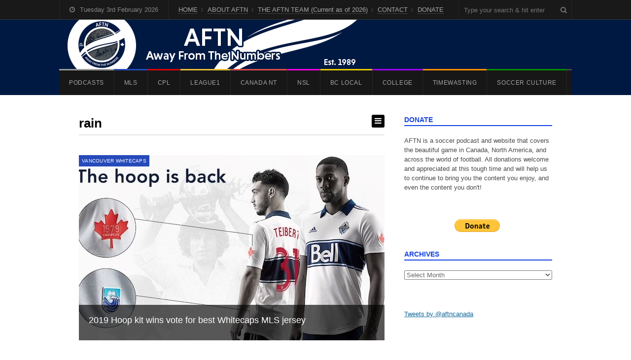

--- FILE ---
content_type: text/html; charset=UTF-8
request_url: https://aftn.ca/tag/rain/
body_size: 34161
content:
<!DOCTYPE html><html lang="en-GB"><head><script data-no-optimize="1">var litespeed_docref=sessionStorage.getItem("litespeed_docref");litespeed_docref&&(Object.defineProperty(document,"referrer",{get:function(){return litespeed_docref}}),sessionStorage.removeItem("litespeed_docref"));</script> <meta charset="UTF-8"><meta name="viewport" content="width=device-width, initial-scale=1"><link rel="pingback" href="https://aftn.ca/xmlrpc.php"><title>rain &#8211; AFTN</title> <script type="litespeed/javascript">function theChampLoadEvent(e){var t=window.onload;if(typeof window.onload!="function"){window.onload=e}else{window.onload=function(){t();e()}}}</script> <script type="litespeed/javascript">var theChampDefaultLang='en_GB',theChampCloseIconPath='https://aftn.ca/wp-content/plugins/super-socializer/images/close.png'</script> <script type="litespeed/javascript">var theChampSiteUrl='https://aftn.ca',theChampVerified=0,theChampEmailPopup=0,heateorSsMoreSharePopupSearchText='Search'</script> <script type="litespeed/javascript">var theChampSharingAjaxUrl='https://aftn.ca/wp-admin/admin-ajax.php',heateorSsFbMessengerAPI='https://www.facebook.com/dialog/send?app_id=595489497242932&display=popup&link=%encoded_post_url%&redirect_uri=%encoded_post_url%',heateorSsWhatsappShareAPI='web',heateorSsUrlCountFetched=[],heateorSsSharesText='Shares',heateorSsShareText='Share',theChampPluginIconPath='https://aftn.ca/wp-content/plugins/super-socializer/images/logo.png',theChampSaveSharesLocally=0,theChampHorizontalSharingCountEnable=1,theChampVerticalSharingCountEnable=0,theChampSharingOffset=0,theChampCounterOffset=0,theChampMobileStickySharingEnabled=0,heateorSsCopyLinkMessage="Link copied."</script> <style type="text/css">.the_champ_button_instagram span.the_champ_svg,a.the_champ_instagram span.the_champ_svg{background:radial-gradient(circle at 30% 107%,#fdf497 0,#fdf497 5%,#fd5949 45%,#d6249f 60%,#285aeb 90%)}
					.the_champ_horizontal_sharing .the_champ_svg,.heateor_ss_standard_follow_icons_container .the_champ_svg{
					color: #fff;
				border-width: 0px;
		border-style: solid;
		border-color: transparent;
	}
		.the_champ_horizontal_sharing .theChampTCBackground{
		color:#666;
	}
		.the_champ_horizontal_sharing span.the_champ_svg:hover,.heateor_ss_standard_follow_icons_container span.the_champ_svg:hover{
				border-color: transparent;
	}
		.the_champ_vertical_sharing span.the_champ_svg,.heateor_ss_floating_follow_icons_container span.the_champ_svg{
					color: #fff;
				border-width: 0px;
		border-style: solid;
		border-color: transparent;
	}
		.the_champ_vertical_sharing .theChampTCBackground{
		color:#666;
	}
		.the_champ_vertical_sharing span.the_champ_svg:hover,.heateor_ss_floating_follow_icons_container span.the_champ_svg:hover{
						border-color: transparent;
		}
	div.the_champ_sharing_title{text-align:center}div.the_champ_sharing_ul{width:100%;text-align:center;}div.the_champ_horizontal_sharing div.the_champ_sharing_ul a{float:none;display:inline-block;}</style><meta name='robots' content='max-image-preview:large' /><link rel='dns-prefetch' href='//stats.wp.com' /><link rel='preconnect' href='//i0.wp.com' /><link rel='preconnect' href='//c0.wp.com' /><link rel="alternate" type="application/rss+xml" title="AFTN &raquo; Feed" href="https://aftn.ca/feed/" /><link rel="alternate" type="application/rss+xml" title="AFTN &raquo; Comments Feed" href="https://aftn.ca/comments/feed/" /><link rel="alternate" type="application/rss+xml" title="AFTN &raquo; rain Tag Feed" href="https://aftn.ca/tag/rain/feed/" /><style id='wp-img-auto-sizes-contain-inline-css' type='text/css'>img:is([sizes=auto i],[sizes^="auto," i]){contain-intrinsic-size:3000px 1500px}
/*# sourceURL=wp-img-auto-sizes-contain-inline-css */</style><link data-optimized="2" rel="stylesheet" href="https://aftn.ca/wp-content/litespeed/css/f44c95de0c2d3d8a22adf1af84cd09ac.css?ver=c32be" /><link rel='stylesheet' id='wp-block-library-css' href='https://c0.wp.com/c/6.9/wp-includes/css/dist/block-library/style.min.css' type='text/css' media='all' /><style id='wp-block-paragraph-inline-css' type='text/css'>.is-small-text{font-size:.875em}.is-regular-text{font-size:1em}.is-large-text{font-size:2.25em}.is-larger-text{font-size:3em}.has-drop-cap:not(:focus):first-letter{float:left;font-size:8.4em;font-style:normal;font-weight:100;line-height:.68;margin:.05em .1em 0 0;text-transform:uppercase}body.rtl .has-drop-cap:not(:focus):first-letter{float:none;margin-left:.1em}p.has-drop-cap.has-background{overflow:hidden}:root :where(p.has-background){padding:1.25em 2.375em}:where(p.has-text-color:not(.has-link-color)) a{color:inherit}p.has-text-align-left[style*="writing-mode:vertical-lr"],p.has-text-align-right[style*="writing-mode:vertical-rl"]{rotate:180deg}
/*# sourceURL=https://c0.wp.com/c/6.9/wp-includes/blocks/paragraph/style.min.css */</style><style id='global-styles-inline-css' type='text/css'>:root{--wp--preset--aspect-ratio--square: 1;--wp--preset--aspect-ratio--4-3: 4/3;--wp--preset--aspect-ratio--3-4: 3/4;--wp--preset--aspect-ratio--3-2: 3/2;--wp--preset--aspect-ratio--2-3: 2/3;--wp--preset--aspect-ratio--16-9: 16/9;--wp--preset--aspect-ratio--9-16: 9/16;--wp--preset--color--black: #000000;--wp--preset--color--cyan-bluish-gray: #abb8c3;--wp--preset--color--white: #ffffff;--wp--preset--color--pale-pink: #f78da7;--wp--preset--color--vivid-red: #cf2e2e;--wp--preset--color--luminous-vivid-orange: #ff6900;--wp--preset--color--luminous-vivid-amber: #fcb900;--wp--preset--color--light-green-cyan: #7bdcb5;--wp--preset--color--vivid-green-cyan: #00d084;--wp--preset--color--pale-cyan-blue: #8ed1fc;--wp--preset--color--vivid-cyan-blue: #0693e3;--wp--preset--color--vivid-purple: #9b51e0;--wp--preset--gradient--vivid-cyan-blue-to-vivid-purple: linear-gradient(135deg,rgb(6,147,227) 0%,rgb(155,81,224) 100%);--wp--preset--gradient--light-green-cyan-to-vivid-green-cyan: linear-gradient(135deg,rgb(122,220,180) 0%,rgb(0,208,130) 100%);--wp--preset--gradient--luminous-vivid-amber-to-luminous-vivid-orange: linear-gradient(135deg,rgb(252,185,0) 0%,rgb(255,105,0) 100%);--wp--preset--gradient--luminous-vivid-orange-to-vivid-red: linear-gradient(135deg,rgb(255,105,0) 0%,rgb(207,46,46) 100%);--wp--preset--gradient--very-light-gray-to-cyan-bluish-gray: linear-gradient(135deg,rgb(238,238,238) 0%,rgb(169,184,195) 100%);--wp--preset--gradient--cool-to-warm-spectrum: linear-gradient(135deg,rgb(74,234,220) 0%,rgb(151,120,209) 20%,rgb(207,42,186) 40%,rgb(238,44,130) 60%,rgb(251,105,98) 80%,rgb(254,248,76) 100%);--wp--preset--gradient--blush-light-purple: linear-gradient(135deg,rgb(255,206,236) 0%,rgb(152,150,240) 100%);--wp--preset--gradient--blush-bordeaux: linear-gradient(135deg,rgb(254,205,165) 0%,rgb(254,45,45) 50%,rgb(107,0,62) 100%);--wp--preset--gradient--luminous-dusk: linear-gradient(135deg,rgb(255,203,112) 0%,rgb(199,81,192) 50%,rgb(65,88,208) 100%);--wp--preset--gradient--pale-ocean: linear-gradient(135deg,rgb(255,245,203) 0%,rgb(182,227,212) 50%,rgb(51,167,181) 100%);--wp--preset--gradient--electric-grass: linear-gradient(135deg,rgb(202,248,128) 0%,rgb(113,206,126) 100%);--wp--preset--gradient--midnight: linear-gradient(135deg,rgb(2,3,129) 0%,rgb(40,116,252) 100%);--wp--preset--font-size--small: 13px;--wp--preset--font-size--medium: 20px;--wp--preset--font-size--large: 36px;--wp--preset--font-size--x-large: 42px;--wp--preset--spacing--20: 0.44rem;--wp--preset--spacing--30: 0.67rem;--wp--preset--spacing--40: 1rem;--wp--preset--spacing--50: 1.5rem;--wp--preset--spacing--60: 2.25rem;--wp--preset--spacing--70: 3.38rem;--wp--preset--spacing--80: 5.06rem;--wp--preset--shadow--natural: 6px 6px 9px rgba(0, 0, 0, 0.2);--wp--preset--shadow--deep: 12px 12px 50px rgba(0, 0, 0, 0.4);--wp--preset--shadow--sharp: 6px 6px 0px rgba(0, 0, 0, 0.2);--wp--preset--shadow--outlined: 6px 6px 0px -3px rgb(255, 255, 255), 6px 6px rgb(0, 0, 0);--wp--preset--shadow--crisp: 6px 6px 0px rgb(0, 0, 0);}:where(.is-layout-flex){gap: 0.5em;}:where(.is-layout-grid){gap: 0.5em;}body .is-layout-flex{display: flex;}.is-layout-flex{flex-wrap: wrap;align-items: center;}.is-layout-flex > :is(*, div){margin: 0;}body .is-layout-grid{display: grid;}.is-layout-grid > :is(*, div){margin: 0;}:where(.wp-block-columns.is-layout-flex){gap: 2em;}:where(.wp-block-columns.is-layout-grid){gap: 2em;}:where(.wp-block-post-template.is-layout-flex){gap: 1.25em;}:where(.wp-block-post-template.is-layout-grid){gap: 1.25em;}.has-black-color{color: var(--wp--preset--color--black) !important;}.has-cyan-bluish-gray-color{color: var(--wp--preset--color--cyan-bluish-gray) !important;}.has-white-color{color: var(--wp--preset--color--white) !important;}.has-pale-pink-color{color: var(--wp--preset--color--pale-pink) !important;}.has-vivid-red-color{color: var(--wp--preset--color--vivid-red) !important;}.has-luminous-vivid-orange-color{color: var(--wp--preset--color--luminous-vivid-orange) !important;}.has-luminous-vivid-amber-color{color: var(--wp--preset--color--luminous-vivid-amber) !important;}.has-light-green-cyan-color{color: var(--wp--preset--color--light-green-cyan) !important;}.has-vivid-green-cyan-color{color: var(--wp--preset--color--vivid-green-cyan) !important;}.has-pale-cyan-blue-color{color: var(--wp--preset--color--pale-cyan-blue) !important;}.has-vivid-cyan-blue-color{color: var(--wp--preset--color--vivid-cyan-blue) !important;}.has-vivid-purple-color{color: var(--wp--preset--color--vivid-purple) !important;}.has-black-background-color{background-color: var(--wp--preset--color--black) !important;}.has-cyan-bluish-gray-background-color{background-color: var(--wp--preset--color--cyan-bluish-gray) !important;}.has-white-background-color{background-color: var(--wp--preset--color--white) !important;}.has-pale-pink-background-color{background-color: var(--wp--preset--color--pale-pink) !important;}.has-vivid-red-background-color{background-color: var(--wp--preset--color--vivid-red) !important;}.has-luminous-vivid-orange-background-color{background-color: var(--wp--preset--color--luminous-vivid-orange) !important;}.has-luminous-vivid-amber-background-color{background-color: var(--wp--preset--color--luminous-vivid-amber) !important;}.has-light-green-cyan-background-color{background-color: var(--wp--preset--color--light-green-cyan) !important;}.has-vivid-green-cyan-background-color{background-color: var(--wp--preset--color--vivid-green-cyan) !important;}.has-pale-cyan-blue-background-color{background-color: var(--wp--preset--color--pale-cyan-blue) !important;}.has-vivid-cyan-blue-background-color{background-color: var(--wp--preset--color--vivid-cyan-blue) !important;}.has-vivid-purple-background-color{background-color: var(--wp--preset--color--vivid-purple) !important;}.has-black-border-color{border-color: var(--wp--preset--color--black) !important;}.has-cyan-bluish-gray-border-color{border-color: var(--wp--preset--color--cyan-bluish-gray) !important;}.has-white-border-color{border-color: var(--wp--preset--color--white) !important;}.has-pale-pink-border-color{border-color: var(--wp--preset--color--pale-pink) !important;}.has-vivid-red-border-color{border-color: var(--wp--preset--color--vivid-red) !important;}.has-luminous-vivid-orange-border-color{border-color: var(--wp--preset--color--luminous-vivid-orange) !important;}.has-luminous-vivid-amber-border-color{border-color: var(--wp--preset--color--luminous-vivid-amber) !important;}.has-light-green-cyan-border-color{border-color: var(--wp--preset--color--light-green-cyan) !important;}.has-vivid-green-cyan-border-color{border-color: var(--wp--preset--color--vivid-green-cyan) !important;}.has-pale-cyan-blue-border-color{border-color: var(--wp--preset--color--pale-cyan-blue) !important;}.has-vivid-cyan-blue-border-color{border-color: var(--wp--preset--color--vivid-cyan-blue) !important;}.has-vivid-purple-border-color{border-color: var(--wp--preset--color--vivid-purple) !important;}.has-vivid-cyan-blue-to-vivid-purple-gradient-background{background: var(--wp--preset--gradient--vivid-cyan-blue-to-vivid-purple) !important;}.has-light-green-cyan-to-vivid-green-cyan-gradient-background{background: var(--wp--preset--gradient--light-green-cyan-to-vivid-green-cyan) !important;}.has-luminous-vivid-amber-to-luminous-vivid-orange-gradient-background{background: var(--wp--preset--gradient--luminous-vivid-amber-to-luminous-vivid-orange) !important;}.has-luminous-vivid-orange-to-vivid-red-gradient-background{background: var(--wp--preset--gradient--luminous-vivid-orange-to-vivid-red) !important;}.has-very-light-gray-to-cyan-bluish-gray-gradient-background{background: var(--wp--preset--gradient--very-light-gray-to-cyan-bluish-gray) !important;}.has-cool-to-warm-spectrum-gradient-background{background: var(--wp--preset--gradient--cool-to-warm-spectrum) !important;}.has-blush-light-purple-gradient-background{background: var(--wp--preset--gradient--blush-light-purple) !important;}.has-blush-bordeaux-gradient-background{background: var(--wp--preset--gradient--blush-bordeaux) !important;}.has-luminous-dusk-gradient-background{background: var(--wp--preset--gradient--luminous-dusk) !important;}.has-pale-ocean-gradient-background{background: var(--wp--preset--gradient--pale-ocean) !important;}.has-electric-grass-gradient-background{background: var(--wp--preset--gradient--electric-grass) !important;}.has-midnight-gradient-background{background: var(--wp--preset--gradient--midnight) !important;}.has-small-font-size{font-size: var(--wp--preset--font-size--small) !important;}.has-medium-font-size{font-size: var(--wp--preset--font-size--medium) !important;}.has-large-font-size{font-size: var(--wp--preset--font-size--large) !important;}.has-x-large-font-size{font-size: var(--wp--preset--font-size--x-large) !important;}
/*# sourceURL=global-styles-inline-css */</style><style id='classic-theme-styles-inline-css' type='text/css'>/*! This file is auto-generated */
.wp-block-button__link{color:#fff;background-color:#32373c;border-radius:9999px;box-shadow:none;text-decoration:none;padding:calc(.667em + 2px) calc(1.333em + 2px);font-size:1.125em}.wp-block-file__button{background:#32373c;color:#fff;text-decoration:none}
/*# sourceURL=/wp-includes/css/classic-themes.min.css */</style><style id='the_champ_frontend_css-inline-css' type='text/css'>.the_champ_horizontal_sharing .the_champ_square_count{
			display:block;
			text-indent:0!important;
			visibility:hidden;
			background-color:#58B8F8!important;
			width:auto;
			height:auto;
			text-align:center;
			min-width:8px!important;
			padding:1px 4px!important;
			color:#fff!important;
			font-family:&#039;Open Sans&#039;,arial,sans-serif!important;
			font-size:10px!important;
			font-weight:600!important;
			-webkit-border-radius:15px!important;
			border-radius:15px!important;
			-webkit-box-shadow:0 2px 2px rgba(0,0,0,.4);
			box-shadow:0 2px 2px rgba(0,0,0,.4);
			text-shadow:0 -1px 0 rgba(0,0,0,.2);
			line-height:14px!important;
			border:2px solid #fff!important;
			z-index:1;
			margin:2px auto!important;
			box-sizing:content-box!important
		}
/*# sourceURL=the_champ_frontend_css-inline-css */</style> <script type="litespeed/javascript" data-src="https://c0.wp.com/c/6.9/wp-includes/js/jquery/jquery.min.js" id="jquery-core-js"></script> <script type="litespeed/javascript" data-src="https://c0.wp.com/c/6.9/wp-includes/js/jquery/jquery-migrate.min.js" id="jquery-migrate-js"></script> <link rel="https://api.w.org/" href="https://aftn.ca/wp-json/" /><link rel="alternate" title="JSON" type="application/json" href="https://aftn.ca/wp-json/wp/v2/tags/352" /><link rel="EditURI" type="application/rsd+xml" title="RSD" href="https://aftn.ca/xmlrpc.php?rsd" /><meta name="generator" content="WordPress 6.9" /><style>img#wpstats{display:none}</style><link rel="apple-touch-icon" sizes="180x180" href="/wp-content/uploads/fbrfg/apple-touch-icon.png"><link rel="icon" type="image/png" sizes="32x32" href="/wp-content/uploads/fbrfg/favicon-32x32.png"><link rel="icon" type="image/png" sizes="16x16" href="/wp-content/uploads/fbrfg/favicon-16x16.png"><link rel="manifest" href="/wp-content/uploads/fbrfg/site.webmanifest"><link rel="shortcut icon" href="/wp-content/uploads/fbrfg/favicon.ico"><meta name="msapplication-TileColor" content="#da532c"><meta name="msapplication-config" content="/wp-content/uploads/fbrfg/browserconfig.xml"><meta name="theme-color" content="#ffffff"><meta name="google-site-verification" content="OGYBqr-8ATS4pIDej4YnzJRx8bIOY6oGfxxzd-OMxbU" /><meta name="google-site-verification" content="yp5nQPoSuA8V5AUiYVAoGNCfHZDUwSme91zpaWGmV_g" /><style type="text/css">#header{ padding-top:0px; }#header{ padding-bottom:0px; }#top-wrap{ background-color:#001943; }h1 a:hover, h2 a:hover, h2 a:hover, h3 a:hover, h4 a:hover, h5 a:hover{ color:#1743e0; }.loop-entry-title a:hover{ color:#1743e0; }.single .entry a:hover, p.logged-in-as a:hover, .comment-navigation a:hover, .page .entry a:hover, .entry-footer a:hover, .home-slider-caption-excerpt a:hover, .post-meta a:hover{ color:#1743e0; }.sidebar-container .widget-title{ color:#1743e0; }.sidebar-container .widget-title{ border-color:#1743e0; }.wpex-tabs-widget-tabs a.active{ border-top-color:#1743e0; }.author-badge{ color:#ffffff; }.author-badge{ background:#1743e0; }.site-scroll-top:hover{ background-color:#1743e0; }</style><style type="text/css">.cat-690-bg,#site-navigation .dropdown-menu .cat-690:after, body.category-690 .layout-toggle {background-color:#008cea}#site-navigation .current-menu-item.cat-690 > a, .wpex-mobile-main-nav .cat-690 > a {color:#008cea !important}.cat-3375-bg,#site-navigation .dropdown-menu .cat-3375:after, body.category-3375 .layout-toggle {background-color:#e8be35}#site-navigation .current-menu-item.cat-3375 > a, .wpex-mobile-main-nav .cat-3375 > a {color:#e8be35 !important}.cat-750-bg,#site-navigation .dropdown-menu .cat-750:after, body.category-750 .layout-toggle {background-color:#43b7b7}#site-navigation .current-menu-item.cat-750 > a, .wpex-mobile-main-nav .cat-750 > a {color:#43b7b7 !important}.cat-530-bg,#site-navigation .dropdown-menu .cat-530:after, body.category-530 .layout-toggle {background-color:#9b9b9b}#site-navigation .current-menu-item.cat-530 > a, .wpex-mobile-main-nav .cat-530 > a {color:#9b9b9b !important}.cat-2232-bg,#site-navigation .dropdown-menu .cat-2232:after, body.category-2232 .layout-toggle {background-color:#40ba39}#site-navigation .current-menu-item.cat-2232 > a, .wpex-mobile-main-nav .cat-2232 > a {color:#40ba39 !important}.cat-2520-bg,#site-navigation .dropdown-menu .cat-2520:after, body.category-2520 .layout-toggle {background-color:#ff9000}#site-navigation .current-menu-item.cat-2520 > a, .wpex-mobile-main-nav .cat-2520 > a {color:#ff9000 !important}.cat-674-bg,#site-navigation .dropdown-menu .cat-674:after, body.category-674 .layout-toggle {background-color:#a400f7}#site-navigation .current-menu-item.cat-674 > a, .wpex-mobile-main-nav .cat-674 > a {color:#a400f7 !important}.cat-2887-bg,#site-navigation .dropdown-menu .cat-2887:after, body.category-2887 .layout-toggle {background-color:#dd8500}#site-navigation .current-menu-item.cat-2887 > a, .wpex-mobile-main-nav .cat-2887 > a {color:#dd8500 !important}.cat-2888-bg,#site-navigation .dropdown-menu .cat-2888:after, body.category-2888 .layout-toggle {background-color:#dd0000}#site-navigation .current-menu-item.cat-2888 > a, .wpex-mobile-main-nav .cat-2888 > a {color:#dd0000 !important}.cat-538-bg,#site-navigation .dropdown-menu .cat-538:after, body.category-538 .layout-toggle {background-color:#028e00}#site-navigation .current-menu-item.cat-538 > a, .wpex-mobile-main-nav .cat-538 > a {color:#028e00 !important}.cat-680-bg,#site-navigation .dropdown-menu .cat-680:after, body.category-680 .layout-toggle {background-color:#028e00}#site-navigation .current-menu-item.cat-680 > a, .wpex-mobile-main-nav .cat-680 > a {color:#028e00 !important}.cat-3204-bg,#site-navigation .dropdown-menu .cat-3204:after, body.category-3204 .layout-toggle {background-color:#a400f7}#site-navigation .current-menu-item.cat-3204 > a, .wpex-mobile-main-nav .cat-3204 > a {color:#a400f7 !important}.cat-3374-bg,#site-navigation .dropdown-menu .cat-3374:after, body.category-3374 .layout-toggle {background-color:#254aba}#site-navigation .current-menu-item.cat-3374 > a, .wpex-mobile-main-nav .cat-3374 > a {color:#254aba !important}.cat-669-bg,#site-navigation .dropdown-menu .cat-669:after, body.category-669 .layout-toggle {background-color:#dd0000}#site-navigation .current-menu-item.cat-669 > a, .wpex-mobile-main-nav .cat-669 > a {color:#dd0000 !important}.cat-531-bg,#site-navigation .dropdown-menu .cat-531:after, body.category-531 .layout-toggle {background-color:#254aba}#site-navigation .current-menu-item.cat-531 > a, .wpex-mobile-main-nav .cat-531 > a {color:#254aba !important}.cat-886-bg,#site-navigation .dropdown-menu .cat-886:after, body.category-886 .layout-toggle {background-color:#43b7b7}#site-navigation .current-menu-item.cat-886 > a, .wpex-mobile-main-nav .cat-886 > a {color:#43b7b7 !important}.cat-917-bg,#site-navigation .dropdown-menu .cat-917:after, body.category-917 .layout-toggle {background-color:#dd0000}#site-navigation .current-menu-item.cat-917 > a, .wpex-mobile-main-nav .cat-917 > a {color:#dd0000 !important}.cat-2667-bg,#site-navigation .dropdown-menu .cat-2667:after, body.category-2667 .layout-toggle {background-color:#2b00ef}#site-navigation .current-menu-item.cat-2667 > a, .wpex-mobile-main-nav .cat-2667 > a {color:#2b00ef !important}.cat-675-bg,#site-navigation .dropdown-menu .cat-675:after, body.category-675 .layout-toggle {background-color:#a400f7}#site-navigation .current-menu-item.cat-675 > a, .wpex-mobile-main-nav .cat-675 > a {color:#a400f7 !important}.cat-677-bg,#site-navigation .dropdown-menu .cat-677:after, body.category-677 .layout-toggle {background-color:#e8c900}#site-navigation .current-menu-item.cat-677 > a, .wpex-mobile-main-nav .cat-677 > a {color:#e8c900 !important}.cat-1135-bg,#site-navigation .dropdown-menu .cat-1135:after, body.category-1135 .layout-toggle {background-color:#028e00}#site-navigation .current-menu-item.cat-1135 > a, .wpex-mobile-main-nav .cat-1135 > a {color:#028e00 !important}.cat-3038-bg,#site-navigation .dropdown-menu .cat-3038:after, body.category-3038 .layout-toggle {background-color:#dd0000}#site-navigation .current-menu-item.cat-3038 > a, .wpex-mobile-main-nav .cat-3038 > a {color:#dd0000 !important}.cat-545-bg,#site-navigation .dropdown-menu .cat-545:after, body.category-545 .layout-toggle {background-color:#ff9000}#site-navigation .current-menu-item.cat-545 > a, .wpex-mobile-main-nav .cat-545 > a {color:#ff9000 !important}.cat-1184-bg,#site-navigation .dropdown-menu .cat-1184:after, body.category-1184 .layout-toggle {background-color:#dd9933}#site-navigation .current-menu-item.cat-1184 > a, .wpex-mobile-main-nav .cat-1184 > a {color:#dd9933 !important}.cat-3094-bg,#site-navigation .dropdown-menu .cat-3094:after, body.category-3094 .layout-toggle {background-color:#7ca0bf}#site-navigation .current-menu-item.cat-3094 > a, .wpex-mobile-main-nav .cat-3094 > a {color:#7ca0bf !important}.cat-681-bg,#site-navigation .dropdown-menu .cat-681:after, body.category-681 .layout-toggle {background-color:#028e00}#site-navigation .current-menu-item.cat-681 > a, .wpex-mobile-main-nav .cat-681 > a {color:#028e00 !important}.cat-2098-bg,#site-navigation .dropdown-menu .cat-2098:after, body.category-2098 .layout-toggle {background-color:#1e73be}#site-navigation .current-menu-item.cat-2098 > a, .wpex-mobile-main-nav .cat-2098 > a {color:#1e73be !important}.cat-670-bg,#site-navigation .dropdown-menu .cat-670:after, body.category-670 .layout-toggle {background-color:#dd0000}#site-navigation .current-menu-item.cat-670 > a, .wpex-mobile-main-nav .cat-670 > a {color:#dd0000 !important}.cat-676-bg,#site-navigation .dropdown-menu .cat-676:after, body.category-676 .layout-toggle {background-color:#a400f7}#site-navigation .current-menu-item.cat-676 > a, .wpex-mobile-main-nav .cat-676 > a {color:#a400f7 !important}.cat-989-bg,#site-navigation .dropdown-menu .cat-989:after, body.category-989 .layout-toggle {background-color:#008cea}#site-navigation .current-menu-item.cat-989 > a, .wpex-mobile-main-nav .cat-989 > a {color:#008cea !important}.cat-1890-bg,#site-navigation .dropdown-menu .cat-1890:after, body.category-1890 .layout-toggle {background-color:#dd0202}#site-navigation .current-menu-item.cat-1890 > a, .wpex-mobile-main-nav .cat-1890 > a {color:#dd0202 !important}.cat-678-bg,#site-navigation .dropdown-menu .cat-678:after, body.category-678 .layout-toggle {background-color:#e8c900}#site-navigation .current-menu-item.cat-678 > a, .wpex-mobile-main-nav .cat-678 > a {color:#e8c900 !important}.cat-3054-bg,#site-navigation .dropdown-menu .cat-3054:after, body.category-3054 .layout-toggle {background-color:#254aba}#site-navigation .current-menu-item.cat-3054 > a, .wpex-mobile-main-nav .cat-3054 > a {color:#254aba !important}.cat-546-bg,#site-navigation .dropdown-menu .cat-546:after, body.category-546 .layout-toggle {background-color:#ff9000}#site-navigation .current-menu-item.cat-546 > a, .wpex-mobile-main-nav .cat-546 > a {color:#ff9000 !important}.cat-682-bg,#site-navigation .dropdown-menu .cat-682:after, body.category-682 .layout-toggle {background-color:#028e00}#site-navigation .current-menu-item.cat-682 > a, .wpex-mobile-main-nav .cat-682 > a {color:#028e00 !important}.cat-1290-bg,#site-navigation .dropdown-menu .cat-1290:after, body.category-1290 .layout-toggle {background-color:#028e00}#site-navigation .current-menu-item.cat-1290 > a, .wpex-mobile-main-nav .cat-1290 > a {color:#028e00 !important}.cat-1325-bg,#site-navigation .dropdown-menu .cat-1325:after, body.category-1325 .layout-toggle {background-color:#a400f7}#site-navigation .current-menu-item.cat-1325 > a, .wpex-mobile-main-nav .cat-1325 > a {color:#a400f7 !important}.cat-2093-bg,#site-navigation .dropdown-menu .cat-2093:after, body.category-2093 .layout-toggle {background-color:#254aba}#site-navigation .current-menu-item.cat-2093 > a, .wpex-mobile-main-nav .cat-2093 > a {color:#254aba !important}.cat-1355-bg,#site-navigation .dropdown-menu .cat-1355:after, body.category-1355 .layout-toggle {background-color:#dd0000}#site-navigation .current-menu-item.cat-1355 > a, .wpex-mobile-main-nav .cat-1355 > a {color:#dd0000 !important}.cat-2099-bg,#site-navigation .dropdown-menu .cat-2099:after, body.category-2099 .layout-toggle {background-color:#f7b722}#site-navigation .current-menu-item.cat-2099 > a, .wpex-mobile-main-nav .cat-2099 > a {color:#f7b722 !important}.cat-671-bg,#site-navigation .dropdown-menu .cat-671:after, body.category-671 .layout-toggle {background-color:#dd0000}#site-navigation .current-menu-item.cat-671 > a, .wpex-mobile-main-nav .cat-671 > a {color:#dd0000 !important}.cat-3037-bg,#site-navigation .dropdown-menu .cat-3037:after, body.category-3037 .layout-toggle {background-color:#e8be35}#site-navigation .current-menu-item.cat-3037 > a, .wpex-mobile-main-nav .cat-3037 > a {color:#e8be35 !important}.cat-679-bg,#site-navigation .dropdown-menu .cat-679:after, body.category-679 .layout-toggle {background-color:#e8c900}#site-navigation .current-menu-item.cat-679 > a, .wpex-mobile-main-nav .cat-679 > a {color:#e8c900 !important}.cat-547-bg,#site-navigation .dropdown-menu .cat-547:after, body.category-547 .layout-toggle {background-color:#ff9000}#site-navigation .current-menu-item.cat-547 > a, .wpex-mobile-main-nav .cat-547 > a {color:#ff9000 !important}.cat-683-bg,#site-navigation .dropdown-menu .cat-683:after, body.category-683 .layout-toggle {background-color:#028e00}#site-navigation .current-menu-item.cat-683 > a, .wpex-mobile-main-nav .cat-683 > a {color:#028e00 !important}.cat-668-bg,#site-navigation .dropdown-menu .cat-668:after, body.category-668 .layout-toggle {background-color:#dd0000}#site-navigation .current-menu-item.cat-668 > a, .wpex-mobile-main-nav .cat-668 > a {color:#dd0000 !important}.cat-2100-bg,#site-navigation .dropdown-menu .cat-2100:after, body.category-2100 .layout-toggle {background-color:#ad0000}#site-navigation .current-menu-item.cat-2100 > a, .wpex-mobile-main-nav .cat-2100 > a {color:#ad0000 !important}.cat-672-bg,#site-navigation .dropdown-menu .cat-672:after, body.category-672 .layout-toggle {background-color:#dd0000}#site-navigation .current-menu-item.cat-672 > a, .wpex-mobile-main-nav .cat-672 > a {color:#dd0000 !important}.cat-1733-bg,#site-navigation .dropdown-menu .cat-1733:after, body.category-1733 .layout-toggle {background-color:#a400f7}#site-navigation .current-menu-item.cat-1733 > a, .wpex-mobile-main-nav .cat-1733 > a {color:#a400f7 !important}.cat-534-bg,#site-navigation .dropdown-menu .cat-534:after, body.category-534 .layout-toggle {background-color:#dd4d4d}#site-navigation .current-menu-item.cat-534 > a, .wpex-mobile-main-nav .cat-534 > a {color:#dd4d4d !important}.cat-1189-bg,#site-navigation .dropdown-menu .cat-1189:after, body.category-1189 .layout-toggle {background-color:#e8c900}#site-navigation .current-menu-item.cat-1189 > a, .wpex-mobile-main-nav .cat-1189 > a {color:#e8c900 !important}.cat-548-bg,#site-navigation .dropdown-menu .cat-548:after, body.category-548 .layout-toggle {background-color:#ff9000}#site-navigation .current-menu-item.cat-548 > a, .wpex-mobile-main-nav .cat-548 > a {color:#ff9000 !important}.cat-3735-bg,#site-navigation .dropdown-menu .cat-3735:after, body.category-3735 .layout-toggle {background-color:#f200e6}#site-navigation .current-menu-item.cat-3735 > a, .wpex-mobile-main-nav .cat-3735 > a {color:#f200e6 !important}.cat-809-bg,#site-navigation .dropdown-menu .cat-809:after, body.category-809 .layout-toggle {background-color:#dd0202}#site-navigation .current-menu-item.cat-809 > a, .wpex-mobile-main-nav .cat-809 > a {color:#dd0202 !important}.cat-1464-bg,#site-navigation .dropdown-menu .cat-1464:after, body.category-1464 .layout-toggle {background-color:#e8c900}#site-navigation .current-menu-item.cat-1464 > a, .wpex-mobile-main-nav .cat-1464 > a {color:#e8c900 !important}.cat-673-bg,#site-navigation .dropdown-menu .cat-673:after, body.category-673 .layout-toggle {background-color:#dd0000}#site-navigation .current-menu-item.cat-673 > a, .wpex-mobile-main-nav .cat-673 > a {color:#dd0000 !important}.cat-2021-bg,#site-navigation .dropdown-menu .cat-2021:after, body.category-2021 .layout-toggle {background-color:#4e2a84}#site-navigation .current-menu-item.cat-2021 > a, .wpex-mobile-main-nav .cat-2021 > a {color:#4e2a84 !important}.cat-549-bg,#site-navigation .dropdown-menu .cat-549:after, body.category-549 .layout-toggle {background-color:#ff9900}#site-navigation .current-menu-item.cat-549 > a, .wpex-mobile-main-nav .cat-549 > a {color:#ff9900 !important}.cat-822-bg,#site-navigation .dropdown-menu .cat-822:after, body.category-822 .layout-toggle {background-color:#dd4d4d}#site-navigation .current-menu-item.cat-822 > a, .wpex-mobile-main-nav .cat-822 > a {color:#dd4d4d !important}.cat-1564-bg,#site-navigation .dropdown-menu .cat-1564:after, body.category-1564 .layout-toggle {background-color:#e8c900}#site-navigation .current-menu-item.cat-1564 > a, .wpex-mobile-main-nav .cat-1564 > a {color:#e8c900 !important}.cat-924-bg,#site-navigation .dropdown-menu .cat-924:after, body.category-924 .layout-toggle {background-color:#254aba}#site-navigation .current-menu-item.cat-924 > a, .wpex-mobile-main-nav .cat-924 > a {color:#254aba !important}.cat-1806-bg,#site-navigation .dropdown-menu .cat-1806:after, body.category-1806 .layout-toggle {background-color:#ff9000}#site-navigation .current-menu-item.cat-1806 > a, .wpex-mobile-main-nav .cat-1806 > a {color:#ff9000 !important}.cat-536-bg,#site-navigation .dropdown-menu .cat-536:after, body.category-536 .layout-toggle {background-color:#e8c900}#site-navigation .current-menu-item.cat-536 > a, .wpex-mobile-main-nav .cat-536 > a {color:#e8c900 !important}.cat-2044-bg,#site-navigation .dropdown-menu .cat-2044:after, body.category-2044 .layout-toggle {background-color:#335425}#site-navigation .current-menu-item.cat-2044 > a, .wpex-mobile-main-nav .cat-2044 > a {color:#335425 !important}.cat-532-bg,#site-navigation .dropdown-menu .cat-532:after, body.category-532 .layout-toggle {background-color:#008cea}#site-navigation .current-menu-item.cat-532 > a, .wpex-mobile-main-nav .cat-532 > a {color:#008cea !important}.cat-1680-bg,#site-navigation .dropdown-menu .cat-1680:after, body.category-1680 .layout-toggle {background-color:#e8c900}#site-navigation .current-menu-item.cat-1680 > a, .wpex-mobile-main-nav .cat-1680 > a {color:#e8c900 !important}.cat-1246-bg,#site-navigation .dropdown-menu .cat-1246:after, body.category-1246 .layout-toggle {background-color:#dd4d4d}#site-navigation .current-menu-item.cat-1246 > a, .wpex-mobile-main-nav .cat-1246 > a {color:#dd4d4d !important}.cat-1247-bg,#site-navigation .dropdown-menu .cat-1247:after, body.category-1247 .layout-toggle {background-color:#254aba}#site-navigation .current-menu-item.cat-1247 > a, .wpex-mobile-main-nav .cat-1247 > a {color:#254aba !important}.cat-2046-bg,#site-navigation .dropdown-menu .cat-2046:after, body.category-2046 .layout-toggle {background-color:#41b5e6}#site-navigation .current-menu-item.cat-2046 > a, .wpex-mobile-main-nav .cat-2046 > a {color:#41b5e6 !important}.cat-1792-bg,#site-navigation .dropdown-menu .cat-1792:after, body.category-1792 .layout-toggle {background-color:#254aba}#site-navigation .current-menu-item.cat-1792 > a, .wpex-mobile-main-nav .cat-1792 > a {color:#254aba !important}.cat-535-bg,#site-navigation .dropdown-menu .cat-535:after, body.category-535 .layout-toggle {background-color:#a400f7}#site-navigation .current-menu-item.cat-535 > a, .wpex-mobile-main-nav .cat-535 > a {color:#a400f7 !important}.cat-1885-bg,#site-navigation .dropdown-menu .cat-1885:after, body.category-1885 .layout-toggle {background-color:#dd4d4d}#site-navigation .current-menu-item.cat-1885 > a, .wpex-mobile-main-nav .cat-1885 > a {color:#dd4d4d !important}.cat-2084-bg,#site-navigation .dropdown-menu .cat-2084:after, body.category-2084 .layout-toggle {background-color:#5bd604}#site-navigation .current-menu-item.cat-2084 > a, .wpex-mobile-main-nav .cat-2084 > a {color:#5bd604 !important}.cat-533-bg,#site-navigation .dropdown-menu .cat-533:after, body.category-533 .layout-toggle {background-color:#43b7b7}#site-navigation .current-menu-item.cat-533 > a, .wpex-mobile-main-nav .cat-533 > a {color:#43b7b7 !important}.cat-1893-bg,#site-navigation .dropdown-menu .cat-1893:after, body.category-1893 .layout-toggle {background-color:#dd4d4d}#site-navigation .current-menu-item.cat-1893 > a, .wpex-mobile-main-nav .cat-1893 > a {color:#dd4d4d !important}.cat-537-bg,#site-navigation .dropdown-menu .cat-537:after, body.category-537 .layout-toggle {background-color:#ff9000}#site-navigation .current-menu-item.cat-537 > a, .wpex-mobile-main-nav .cat-537 > a {color:#ff9000 !important}.cat-1909-bg,#site-navigation .dropdown-menu .cat-1909:after, body.category-1909 .layout-toggle {background-color:#dd4d4d}#site-navigation .current-menu-item.cat-1909 > a, .wpex-mobile-main-nav .cat-1909 > a {color:#dd4d4d !important}.cat-1100-bg,#site-navigation .dropdown-menu .cat-1100:after, body.category-1100 .layout-toggle {background-color:#028e00}#site-navigation .current-menu-item.cat-1100 > a, .wpex-mobile-main-nav .cat-1100 > a {color:#028e00 !important}.cat-985-bg,#site-navigation .dropdown-menu .cat-985:after, body.category-985 .layout-toggle {background-color:#ff02e1}#site-navigation .current-menu-item.cat-985 > a, .wpex-mobile-main-nav .cat-985 > a {color:#ff02e1 !important}</style><style type="text/css" id="custom-background-css">body.custom-background { background-color: #ffffff; }</style><style type="text/css">.legend table {
	width: auto;
	border: 0px;
}

.legend tr {
	border: 0px;
}
.legend td {
	padding: 5px;
	font-size: 12px;
	border: 0px;
}</style><link rel="icon" href="https://i0.wp.com/aftn.ca/wp-content/uploads/AFTN-Logo-2017.jpg?fit=32%2C32&#038;ssl=1" sizes="32x32" /><link rel="icon" href="https://i0.wp.com/aftn.ca/wp-content/uploads/AFTN-Logo-2017.jpg?fit=192%2C192&#038;ssl=1" sizes="192x192" /><link rel="apple-touch-icon" href="https://i0.wp.com/aftn.ca/wp-content/uploads/AFTN-Logo-2017.jpg?fit=180%2C180&#038;ssl=1" /><meta name="msapplication-TileImage" content="https://i0.wp.com/aftn.ca/wp-content/uploads/AFTN-Logo-2017.jpg?fit=270%2C270&#038;ssl=1" /><style type="text/css" id="wp-custom-css">body .site-branding { max-width: 100%; }</style><meta data-pso-pv="1.2.1" data-pso-pt="archive" data-pso-th="3ecc1963ec533321b54c488a38dd86f3"><script type="litespeed/javascript" data-src="//pagead2.googlesyndication.com/pagead/js/adsbygoogle.js"></script><script pagespeed_no_defer="" data-pso-version="20170502_060509" type="litespeed/javascript">window.dynamicgoogletags={config:[]};dynamicgoogletags.config=["ca-pub-2193103845175071",[[[["ASIDE",null,"secondary",[]],["10px","10px",0],1,[0],"8163805340",0,null,null,7],[["DIV",null,"footer-bottom",[]],["10px","10px",1],0,[5],"9640538549",0,null,null,4]]],[[[[null,[[0,19]],null,16,1,1],[null,[[20,20]],null,34,1,1],[null,[[180,199]],null,17,1,1],[null,[[320,339]],null,32,1,1]],[[["BODY",0,null,[]],["10px","10px",1],1,[4],null,0,null,null,2],[["BODY",0,null,[]],["10px","10px",1],2,[5],null,0,null,null,2],[["DIV",null,"topbar",[]],["10px","10px",1],0,[4],null,0,null,null,5],[["HEADER",0,null,[]],["10px","10px",1],0,[4],null,0,null,null,5],[["HEADER",0,null,[]],["10px","10px",1],3,[2],null,0,null,null,5],[["DIV",null,"site-navigation-inner",[]],["10px","10px",1],3,[2],null,0,null,null,6],[["NAV",0,null,[]],["10px","10px",1],0,[2],null,0,null,null,7],[["NAV",0,null,[]],["10px","10px",1],3,[2],null,0,null,null,7],[["DIV",null,"content",[]],["40px","10px",1],3,[1],null,0,null,null,7],[["H1",0,null,[]],["10px","10px",1],0,[2],null,0,null,null,9],[["DIV",null,"blog-wrap",[]],["10px","40px",1],0,[2],null,0,null,null,8],[["DIV",null,"blog-wrap",[]],["10px","10px",1],3,[1],null,0,null,null,8],[["ASIDE",null,"secondary",[]],["10px","10px",1],3,[3],null,0,null,null,7],[["DIV",null,"footer-bottom",[]],["10px","10px",1],0,[0],null,0,null,null,4],[["DIV",null,"footer-bottom",[]],["10px","10px",1],2,[5],null,0,null,null,4],[["DIV",null,"footer-bottom",[]],["10px","10px",1],3,[5],null,0,null,null,4],[["DIV",null,"copyright",[]],["10px","10px",1],0,[3],null,0,null,null,6],[["DIV",null,"copyright",[]],["3px","20px",1],3,[3],null,0,null,null,6],[["ASIDE",null,"secondary",[]],["10px","10px",1],1,[0],null,0,null,null,7],[["DIV",0,null,["loop-entry-content"],1],["10px","10px",0],0,[0],null,0],[["DIV",0,null,["loop-entry-content"],2],["10px","10px",0],0,[0],null,0],[["DIV",0,null,["loop-entry-content"],-1],["10px","10px",0],3,[0],null,0],[["DIV",1,null,["loop-entry-content"],1],["10px","10px",0],0,[0],null,0],[["DIV",1,null,["loop-entry-content"],2],["10px","10px",0],0,[0],null,0],[["DIV",1,null,["loop-entry-content"],-1],["10px","10px",0],3,[0],null,0],[["DIV",2,null,["loop-entry-content"],1],["10px","10px",0],0,[0],null,0],[["DIV",2,null,["loop-entry-content"],2],["10px","10px",0],0,[0],null,0],[["DIV",2,null,["loop-entry-content"],-1],["10px","10px",0],3,[0],null,0],[["DIV",0,null,["loop-entry-content"],3],["10px","10px",0],0,[0],null,0],[["DIV",1,null,["loop-entry-content"],3],["10px","10px",0],0,[0],null,0],[["DIV",2,null,["loop-entry-content"],3],["10px","10px",0],0,[0],null,0],[["DIV",null,"footer",[]],["10px","10px",1],0,[3],null,0,null,null,4]],["9555727349","2032460542","3509193740","4985926940","6462660147"],["DIV",null,null,["loop-entry-content"]],"20170214_040801"]],"WordPressArchive","2271622947",null,0.01,null,[null,1494917545442],0.01,0,null,null,"https://aftn.ca"];(function(){var h=this,aa=function(a){var b=typeof a;if("object"==b)if(a){if(a instanceof Array)return"array";if(a instanceof Object)return b;var c=Object.prototype.toString.call(a);if("[object Window]"==c)return"object";if("[object Array]"==c||"number"==typeof a.length&&"undefined"!=typeof a.splice&&"undefined"!=typeof a.propertyIsEnumerable&&!a.propertyIsEnumerable("splice"))return"array";if("[object Function]"==c||"undefined"!=typeof a.call&&"undefined"!=typeof a.propertyIsEnumerable&&!a.propertyIsEnumerable("call"))return"function"}else return"null";else if("function"==b&&"undefined"==typeof a.call)return"object";return b},p=function(a){return"number"==typeof a},ba=function(a,b){var c=Array.prototype.slice.call(arguments,1);return function(){var b=c.slice();b.push.apply(b,arguments);return a.apply(this,b)}},r=function(a,b){function c(){}c.prototype=b.prototype;a.Sa=b.prototype;a.prototype=new c;a.prototype.constructor=a;a.Ua=function(a,c,f){for(var d=Array(arguments.length-2),e=2;e<arguments.length;e++)d[e-2]=arguments[e];return b.prototype[c].apply(a,d)}};var ca=document,da=window;var ea=String.prototype.trim?function(a){return a.trim()}:function(a){return a.replace(/^[\s\xa0]+|[\s\xa0]+$/g,"")},fa=function(a,b){return a<b?-1:a>b?1:0},ga=function(a){return String(a).replace(/\-([a-z])/g,function(a,c){return c.toUpperCase()})};var ha=Array.prototype.forEach?function(a,b,c){Array.prototype.forEach.call(a,b,c)}:function(a,b,c){for(var d=a.length,e="string"==typeof a?a.split(""):a,f=0;f<d;f++)f in e&&b.call(c,e[f],f,a)};var t;a:{var ia=h.navigator;if(ia){var ja=ia.userAgent;if(ja){t=ja;break a}}t=""}var v=function(a){return-1!=t.indexOf(a)};var ka=function(a){ka[" "](a);return a};ka[" "]=function(){};var ma=function(a,b){var c=la;Object.prototype.hasOwnProperty.call(c,a)||(c[a]=b(a))};var na=v("Opera"),w=v("Trident")||v("MSIE"),oa=v("Edge"),pa=v("Gecko")&&!(-1!=t.toLowerCase().indexOf("webkit")&&!v("Edge"))&&!(v("Trident")||v("MSIE"))&&!v("Edge"),qa=-1!=t.toLowerCase().indexOf("webkit")&&!v("Edge"),ra=function(){var a=h.document;return a?a.documentMode:void 0},sa;a:{var ta="",ua=function(){var a=t;if(pa)return/rv\:([^\);]+)(\)|;)/.exec(a);if(oa)return/Edge\/([\d\.]+)/.exec(a);if(w)return/\b(?:MSIE|rv)[: ]([^\);]+)(\)|;)/.exec(a);if(qa)return/WebKit\/(\S+)/.exec(a);if(na)return/(?:Version)[ \/]?(\S+)/.exec(a)}();ua&&(ta=ua?ua[1]:"");if(w){var va=ra();if(null!=va&&va>parseFloat(ta)){sa=String(va);break a}}sa=ta}
var wa=sa,la={},xa=function(a){ma(a,function(){for(var b=0,c=ea(String(wa)).split("."),d=ea(String(a)).split("."),e=Math.max(c.length,d.length),f=0;0==b&&f<e;f++){var g=c[f]||"",k=d[f]||"";do{g=/(\d*)(\D*)(.*)/.exec(g)||["","","",""];k=/(\d*)(\D*)(.*)/.exec(k)||["","","",""];if(0==g[0].length&&0==k[0].length)break;b=fa(0==g[1].length?0:parseInt(g[1],10),0==k[1].length?0:parseInt(k[1],10))||fa(0==g[2].length,0==k[2].length)||fa(g[2],k[2]);g=g[3];k=k[3]}while(0==b)}return 0<=b})},ya;var za=h.document;ya=za&&w?ra()||("CSS1Compat"==za.compatMode?parseInt(wa,10):5):void 0;var Aa;if(!(Aa=!pa&&!w)){var Ba;if(Ba=w)Ba=9<=Number(ya);Aa=Ba}Aa||pa&&xa("1.9.1");w&&xa("9");var x=function(a,b,c,d){this.top=a;this.right=b;this.bottom=c;this.left=d};x.prototype.floor=function(){this.top=Math.floor(this.top);this.right=Math.floor(this.right);this.bottom=Math.floor(this.bottom);this.left=Math.floor(this.left);return this};var Da=function(){var a=Ca;try{var b;if(b=!!a&&null!=a.location.href)a:{try{ka(a.foo);b=!0;break a}catch(c){}b=!1}return b}catch(c){return!1}},Ea=function(a,b){for(var c in a)Object.prototype.hasOwnProperty.call(a,c)&&b.call(void 0,a[c],c,a)};var Fa=function(){var a=!1;try{var b=Object.defineProperty({},"passive",{get:function(){a=!0}});h.addEventListener("test",null,b)}catch(c){}return a}();var Ga=function(a){h.google_image_requests||(h.google_image_requests=[]);var b=h.document.createElement("img");b.src=a;h.google_image_requests.push(b)};var Ha=!!window.google_async_iframe_id,Ca=Ha&&window.parent||window;var Ia=function(a,b,c,d,e){this.ma=c||4E3;this.H=a||"&";this.ya=b||",$";this.T=void 0!==d?d:"trn";this.Ta=e||null;this.xa=!1;this.V={};this.Ka=0;this.L=[]},Ka=function(a,b,c,d,e){var f=[];Ea(a,function(a,k){(a=Ja(a,b,c,d,e))&&f.push(k+"="+a)});return f.join(b)},Ja=function(a,b,c,d,e){if(null==a)return"";b=b||"&";c=c||",$";"string"==typeof c&&(c=c.split(""));if(a instanceof Array){if(d=d||0,d<c.length){for(var f=[],g=0;g<a.length;g++)f.push(Ja(a[g],b,c,d+1,e));return f.join(c[d])}}else if("object"==typeof a)return e=e||0,2>e?encodeURIComponent(Ka(a,b,c,d,e+1)):"...";return encodeURIComponent(String(a))},Ma=function(a,b,c,d){b=b+"//"+c+d;var e=La(a)-d.length-0;if(0>e)return"";a.L.sort(function(a,b){return a-b});d=null;c="";for(var f=0;f<a.L.length;f++)for(var g=a.L[f],k=a.V[g],m=0;m<k.length;m++){if(!e){d=null==d?g:d;break}var l=Ka(k[m],a.H,a.ya);if(l){l=c+l;if(e>=l.length){e-=l.length;b+=l;c=a.H;break}else a.xa&&(c=e,l[c-1]==a.H&&--c,b+=l.substr(0,c),c=a.H,e=0);d=null==d?g:d}}f="";a.T&&null!=d&&(f=c+a.T+"="+(a.Ta||d));return b+f+""},La=function(a){if(!a.T)return a.ma;var b=1,c;for(c in a.V)b=c.length>b?c.length:b;return a.ma-a.T.length-b-a.H.length-1};var Pa=function(a,b,c,d){var e=Na;if((c?e.Qa:Math.random())<(d||e.Ba))try{if(b instanceof Ia)var f=b;else f=new Ia,Ea(b,function(a,b){var c=f,d=c.Ka++,e={};e[b]=a;a=[e];c.L.push(d);c.V[d]=a});var g=Ma(f,e.Na,e.Da,e.Ma+a+"&");g&&Ga(g)}catch(k){}};var Qa=function(a,b){this.events=[];this.Z=b||h;var c=null;b&&(b.google_js_reporting_queue=b.google_js_reporting_queue||[],this.events=b.google_js_reporting_queue,c=b.google_measure_js_timing);this.ja=null!=c?c:Math.random()<a;a:{try{var d=(this.Z||h).top.location.hash;if(d){var e=d.match(/\bdeid=([\d,]+)/);var f=e&&e[1]||"";break a}}catch(g){}f=""}a=f;b=this.Z.performance;this.sa=!!(b&&b.mark&&b.clearMarks&&a.indexOf&&0<a.indexOf("1337"))};Qa.prototype.disable=function(){this.sa&&ha(this.events,this.Aa,this);this.events.length=0;this.ja=!1};Qa.prototype.Aa=function(a){if(a&&this.sa){var b=this.Z.performance;b.clearMarks("goog_"+a.uniqueId+"_start");b.clearMarks("goog_"+a.uniqueId+"_end")}};var Na,y;if(Ha&&!Da()){var Ra="."+ca.domain;try{for(;2<Ra.split(".").length&&!Da();)ca.domain=Ra=Ra.substr(Ra.indexOf(".")+1),Ca=window.parent}catch(a){}Da()||(Ca=window)}y=Ca;var Sa=new Qa(1,y);Na=new function(){this.Na="http:"===da.location.protocol?"http:":"https:";this.Da="pagead2.googlesyndication.com";this.Ma="/pagead/gen_204?id=";this.Ba=.01;this.Qa=Math.random()};if("complete"==y.document.readyState)y.google_measure_js_timing||Sa.disable();else if(Sa.ja){var Ta=function(){y.google_measure_js_timing||Sa.disable()};y.addEventListener?y.addEventListener("load",Ta,Fa?void 0:!1):y.attachEvent&&y.attachEvent("onload",Ta)};var z=function(){},Ua="function"==typeof Uint8Array,B=function(a,b,c){a.a=null;b||(b=[]);a.Wa=void 0;a.M=-1;a.l=b;a:{if(a.l.length){b=a.l.length-1;var d=a.l[b];if(d&&"object"==typeof d&&"array"!=aa(d)&&!(Ua&&d instanceof Uint8Array)){a.R=b-a.M;a.G=d;break a}}a.R=Number.MAX_VALUE}a.Va={};if(c)for(b=0;b<c.length;b++)d=c[b],d<a.R?(d+=a.M,a.l[d]=a.l[d]||A):a.G[d]=a.G[d]||A},A=[],C=function(a,b){if(b<a.R){b+=a.M;var c=a.l[b];return c===A?a.l[b]=[]:c}c=a.G[b];return c===A?a.G[b]=[]:c},Wa=function(a){a=C(Va,a);return null==a?a:+a},D=function(a,b,c){b<a.R?a.l[b+a.M]=c:a.G[b]=c},E=function(a,b,c){a.a||(a.a={});if(!a.a[c]){var d=C(a,c);d&&(a.a[c]=new b(d))}return a.a[c]},F=function(a,b,c){a.a||(a.a={});if(!a.a[c]){for(var d=C(a,c),e=[],f=0;f<d.length;f++)e[f]=new b(d[f]);a.a[c]=e}b=a.a[c];b==A&&(b=a.a[c]=[]);return b},Xa=function(a,b,c){a.a||(a.a={});c=c||[];for(var d=[],e=0;e<c.length;e++)d[e]=G(c[e]);a.a[b]=c;D(a,b,d)},Ya=function(a){if(a.a)for(var b in a.a){var c=a.a[b];if("array"==aa(c))for(var d=0;d<c.length;d++)c[d]&&G(c[d]);else c&&G(c)}},G=function(a){Ya(a);return a.l};z.prototype.toString=function(){Ya(this);return this.l.toString()};var Za=function(a){var b;if("array"==aa(a)){for(var c=Array(a.length),d=0;d<a.length;d++)null!=(b=a[d])&&(c[d]="object"==typeof b?Za(b):b);return c}if(Ua&&a instanceof Uint8Array)return new Uint8Array(a);c={};for(d in a)null!=(b=a[d])&&(c[d]="object"==typeof b?Za(b):b);return c};var H=function(a){this.oa={};this.oa.c=a;this.o=[];this.u=null;this.v=[];this.fa=0};H.prototype.g=function(a){for(var b=0;b<this.o.length;b++)if(this.o[b]==a)return this;this.o.push(a);return this};var $a=function(a,b){a.u=a.u?a.u:b;return a};H.prototype.C=function(a){for(var b=0;b<this.v.length;b++)if(this.v[b]==a)return this;this.v.push(a);return this};H.prototype.getData=function(a){var b=this.oa,c={};for(d in b)c[d]=b[d];0<this.fa&&(c.t=this.fa);c.err=this.o.join();c.warn=this.v.join();if(this.u){c.excp_n=this.u.name;c.excp_m=this.u.message&&this.u.message.substring(0,512);if(b=this.u.stack){var d=this.u.stack;try{-1==d.indexOf("")&&(d="\n"+d);for(var e;d!=e;)e=d,d=d.replace(/((https?:\/..*\/)[^\/:]*:\d+(?:.|\n)*)\2/,"$1");b=d.replace(/\n */g,"\n")}catch(f){b=""}}c.excp_s=b}c.w=0<a.innerWidth?a.innerWidth:null;c.h=0<a.innerHeight?a.innerHeight:null;return c};var bb=function(a,b){ab(a,a.Ga,a.X,b)},ab=function(a,b,c,d){var e=d.u;d=d.getData(a.K);a.Ia?(d.type=b,a.K.console.log(d),e&&a.K.console.error(e)):0<c&&(d.r=c,Pa(b,d,"jserror"!=b,c))};var I=function(a){return a.dynamicgoogletags=a.dynamicgoogletags||{}};var J=function(a){B(this,a,cb)};r(J,z);var cb=[4];J.prototype.getId=function(){return C(this,3)};var K=function(a){B(this,a,null)};r(K,z);var db=function(a){B(this,a,null)};r(db,z);var L=function(a){return E(a,J,1)},M=function(a){B(this,a,eb)};r(M,z);var eb=[1];M.prototype.i=function(){return F(this,db,1)};M.prototype.qa=function(a){Xa(this,1,a)};var N=function(a){B(this,a,fb)};r(N,z);var fb=[2],gb=function(a){B(this,a,null)};r(gb,z);N.prototype.la=function(){return C(this,3)};N.prototype.ra=function(a){D(this,3,a)};var O=function(a){B(this,a,hb)};r(O,z);var hb=[1,2,3];O.prototype.i=function(){return F(this,db,2)};O.prototype.qa=function(a){Xa(this,2,a)};var P=function(a){B(this,a,ib)};r(P,z);var ib=[3],jb=function(a){B(this,a,null)};r(jb,z);P.prototype.A=function(){return C(this,1)};P.prototype.D=function(){return E(this,M,2)};P.prototype.O=function(){return C(this,4)};P.prototype.la=function(){return C(this,5)};P.prototype.ra=function(a){D(this,5,a)};P.prototype.N=function(){return E(this,jb,9)};var kb=function(a){this.m=a;this.ua=[]};kb.prototype.f=function(){return 0<F(this.m,O,3).length?F(this.m,O,3)[0]:null};var lb=function(a){var b=["adsbygoogle-placeholder"];a=a.className?a.className.split(/\s+/):[];for(var c={},d=0;d<a.length;++d)c[a[d]]=!0;for(d=0;d<b.length;++d)if(!c[b[d]])return!1;return!0};var mb=function(a,b){for(var c=0;c<b.length;c++){var d=b[c],e=ga(d.Xa);a[e]=d.value}},pb=function(a,b){var c=nb;b.setAttribute("data-adsbygoogle-status","reserved");b={element:b};(c=c&&c.Oa)&&(b.params=c);ob(a).push(b)},ob=function(a){return a.adsbygoogle=a.adsbygoogle||[]};var qb=function(a,b){if(!a)return!1;a=b.getComputedStyle?b.getComputedStyle(a,null):a.currentStyle;if(!a)return!1;a=a.cssFloat||a.styleFloat;return"left"==a||"right"==a},rb=function(a){for(a=a.previousSibling;a&&1!=a.nodeType;)a=a.previousSibling;return a?a:null},sb=function(a){return!!a.nextSibling||!!a.parentNode&&sb(a.parentNode)};var tb=function(a,b){var c=a.length;if(null!=c)for(var d=0;d<c;d++)b.call(void 0,a[d],d)};var ub=function(a,b,c,d){this.na=a;this.aa=b;this.ba=c;this.P=d};ub.prototype.query=function(a){var b=[];try{b=a.querySelectorAll(this.na)}catch(f){}if(!b.length)return[];a=b;b=a.length;if(0<b){for(var c=Array(b),d=0;d<b;d++)c[d]=a[d];a=c}else a=[];a=vb(this,a);p(this.aa)&&(b=this.aa,0>b&&(b+=a.length),a=0<=b&&b<a.length?[a[b]]:[]);if(p(this.ba)){b=[];for(c=0;c<a.length;c++){var d=wb(a[c]),e=this.ba;0>e&&(e+=d.length);0<=e&&e<d.length&&b.push(d[e])}a=b}return a};ub.prototype.toString=function(){return JSON.stringify({nativeQuery:this.na,occurrenceIndex:this.aa,paragraphIndex:this.ba,ignoreMode:this.P})};var vb=function(a,b){if(null==a.P)return b;switch(a.P){case 1:return b.slice(1);case 2:return b.slice(0,b.length-1);case 3:return b.slice(1,b.length-1);case 0:return b;default:throw Error("Unknown ignore mode: "+a.P)}},wb=function(a){var b=[];tb(a.getElementsByTagName("p"),function(a){100<=xb(a)&&b.push(a)});return b},xb=function(a){if(3==a.nodeType)return a.length;if(1!=a.nodeType||"SCRIPT"==a.tagName)return 0;var b=0;tb(a.childNodes,function(a){b+=xb(a)});return b},yb=function(a){return 0==a.length||isNaN(a[0])?a:"\\"+(30+parseInt(a[0],10))+" "+a.substring(1)};var zb=function(a,b){var c=0,d=C(a,6);if(void 0!==d)switch(d){case 0:c=1;break;case 1:c=2;break;case 2:c=3}var d=null,e=C(a,7);if(C(a,1)||a.getId()||0<C(a,4).length){var f=a.getId(),g=C(a,1),e=C(a,4),d=C(a,2);a=C(a,5);var k="";g&&(k+=g);f&&(k+="#"+yb(f));if(e)for(f=0;f<e.length;f++)k+="."+yb(e[f]);d=(e=k)?new ub(e,d,a,c):null}else e&&(d=new ub(e,C(a,2),C(a,5),c));return d?d.query(b):[]},Ab=function(a,b){if(a==b)return!0;if(!a||!b||C(a,1)!=C(b,1)||C(a,2)!=C(b,2)||a.getId()!=b.getId()||C(a,7)!=C(b,7)||C(a,5)!=C(b,5)||C(a,6)!=C(b,6))return!1;a=C(a,4);b=C(b,4);if(a||b)if(a&&b&&a.length==b.length)for(var c=0;c<a.length;c++){if(a[c]!=b[c])return!1}else return!1;return!0};var Bb=function(a){a=a.document;return("CSS1Compat"==a.compatMode?a.documentElement:a.body)||{}},Cb=function(a){return void 0===a.pageYOffset?(a.document.documentElement||a.document.body.parentNode||a.document.body).scrollTop:a.pageYOffset};var Db=function(a,b){b=L(b);if(!b)return null;a=zb(b,a);return 0<a.length?a[0]:null},Fb=function(a,b){b=Eb(a,b,!0);return p(b)&&!(b<=Bb(a).clientHeight)},Gb=function(a,b){return a.body?b-a.body.getBoundingClientRect().top:b},Eb=function(a,b,c){if(!c||!p(C(b,8))){var d=Db(a.document,b);if(d){var e=null!=E(b,K,2)?C(E(b,K,2),3):void 0;c=a.document.createElement("div");c.className="googlepublisherpluginad";var f=c.style;f.textAlign="center";f.width="100%";f.height="0px";f.clear=e?"both":"none";Hb(c,d,C(b,3));d=c.getBoundingClientRect().top+Cb(a);c.parentNode.removeChild(c);D(b,8,d)}}b=C(b,8);return p(b)?b-Cb(a):null},Ib={0:0,1:1,2:2,3:3},Jb={0:"auto",1:"horizontal",2:"vertical",3:"rectangle"},Kb=function(a,b){a.sort(function(a,d){a=Eb(b,a,!0);a=p(a)?a:Number.POSITIVE_INFINITY;d=Eb(b,d,!0);d=p(d)?d:Number.POSITIVE_INFINITY;return a-d})},Hb=function(a,b,c){switch(Ib[c]){case 0:b.parentNode&&b.parentNode.insertBefore(a,b);break;case 3:if(c=b.parentNode){var d=b.nextSibling;if(d&&d.parentNode!=c)for(;d&&8==d.nodeType;)d=d.nextSibling;c.insertBefore(a,d)}break;case 1:b.insertBefore(a,b.firstChild);break;case 2:b.appendChild(a)}if(1!=b.nodeType?0:"INS"==b.tagName&&lb(b))b.style.display="block"};var nb=new function(){this.ia="googlepublisherpluginad";this.Oa={google_tag_origin:"pso"}},Q=function(a){this.b=a;this.j=[];this.ea=0;this.o=[];this.v=[];this.Y=null;this.pa=!1},Lb=function(a,b){a=E(a.f(),J,4);if(!(a&&b&&C(b,1)==C(a,1)&&b.getId()==a.getId()&&p(C(b,2))&&p(C(b,5))))return!1;a=C(a,4);b=C(b,4);if(a.length!=b.length)return!1;for(var c=0;c<a.length;++c)if(b[c]!=a[c])return!1;return!0},Mb=function(a){var b=p(void 0)?void 0:20;var c=a.f();var d=c.i(),e=E(c,J,4);if(!(a.pa||0>=b)&&e&&0!=zb(e,a.b.document).length){a.pa=!0;for(var f=[],g=0;g<d.length;++g){var k=d[g];var m=L(k);Lb(a,m)&&(c=C(m,2),m=C(m,5),null!=c&&null!=m&&0<=c&&0<=m&&(!f[c]||C(L(f[c]),5)<m)&&(f[c]=k))}m=0;d=zb(e,a.b.document);for(c=0;c<f.length&&m<b;++c){var e=m,g=a,l=d[c],k=f[c];m=b-m;var u=g.f().i(),q=0;if(l&&k){l=wb(l).length;switch(C(L(k),6)){case 0:case 1:--l;break;case 2:l-=2}for(var n=C(L(k),5)+1;n<l&&q<m;++n){var Oa=new k.constructor(Za(G(k))),Hc=L(Oa);D(Hc,5,n);u.push(Oa);q++}}q&&g.f().qa(u);m=e+q}}};Q.prototype.g=function(a){for(var b=0;b<this.o.length;++b)if(this.o[b]==a)return;this.o.push(a)};Q.prototype.C=function(a){for(var b=0;b<this.v.length;++b)if(this.v[b]==a)return;this.v.push(a)};var Nb=function(a,b,c){var d=Ib[C(b,3)],e=Db(a.b.document,b);if(e){a:{var f=a.b;switch(d){case 0:f=qb(rb(e),f);break a;case 3:f=qb(e,f);break a;case 2:var g=e.lastChild;f=qb(g?1==g.nodeType?g:rb(g):null,f);break a}f=!1}if(!f&&(c||2!=d||sb(e))&&(c=1==d||2==d?e:e.parentNode,!c||(1!=c.nodeType?0:"INS"==c.tagName&&lb(c))||!(0>=c.offsetWidth)))a:if(C(b,7))a.C(8);else{b:if(C(b,5))c=C(b,5);else{if(c=R(a).f())if(c=C(c,3),a.ea<c.length){c=c[a.ea++];break b}a.g(4);c=null}if(null!=c){D(b,7,!0);d=[];(f=a.O())&&d.push(f);f=R(a).ua;for(g=0;g<f.length;++g)d.push(f[g]);p(C(b,9))&&d.push("pso-lv-"+C(b,9));var k=a.b.document;f=a.A();var g=C(b,6),g=null!=g?Jb[g]:g,m=E(b,K,2),l={};m&&(l.ta=C(m,1),l.ha=C(m,2),l.za=!!C(m,3));var m=c,u=nb,q=k.createElement("div"),n=q.style;n.textAlign="center";n.width="100%";n.height="auto";n.clear=l.za?"both":"none";l.La&&mb(n,l.La);k=k.createElement("ins");n=k.style;n.display="block";n.margin="auto";n.backgroundColor="transparent";l.ta&&(n.marginTop=l.ta);l.ha&&(n.marginBottom=l.ha);l.va&&mb(n,l.va);q.appendChild(k);k.setAttribute("data-ad-format",g?g:"auto");if(g=u&&u.ia)q.className=g;k.className="adsbygoogle";k.setAttribute("data-ad-client",f);m&&k.setAttribute("data-ad-slot",m);d.length&&k.setAttribute("data-ad-channel",d.join("+"));Hb(q,e,C(b,3));try{pb(a.b,k)}catch(Oa){C(b,5)!=c&&a.ea--;D(b,7,!1);a.C(6);q&&q.parentNode&&q.parentNode.removeChild(q);break a}a.j.push(q)}}}},Ob=function(a,b){for(var c=Number.POSITIVE_INFINITY,d=0;d<a.j.length;++d)var e=a.j[d].getBoundingClientRect().top,f=a.j[d].getBoundingClientRect().bottom,c=Math.min(c,b<e?e-b:f<b?b-f:0);return c},R=function(a){a=I(a.b).ps||null;if(!a)throw Error("No placementState");return a},Pb=function(a,b){var c=R(a).m;if(!c||!c.A())return a.g(5),!1;c=F(c,O,3)[0];return c?C(c,3).length<b?(a.g(4),a.g(5),!1):!0:(a.g(5),!1)};Q.prototype.A=function(){return R(this).m.A()||""};Q.prototype.O=function(){return R(this).m.O()||void 0};Q.prototype.D=function(){return R(this).m.D()||new M};Q.prototype.f=function(){var a=R(this).f();if(!a)throw Error("No mConfig");return a};var Qb=function(a){a=C(a.f(),6);return null!=a&&0<a};var Rb=function(){this.I=this.J=this.ca=null};var S=function(a){Q.call(this,a)};r(S,Q);S.prototype.apply=function(a){var b;(b=R(this).m)&&b.A()&&b.D()?b=!0:(this.g(5),b=!1);if(b){b=this.D().i();for(var c=0;c<b.length;c++){var d=b[c];C(d,7)||Nb(this,d,a)}}};S.prototype.B=function(){return(0==this.D().i().length||0<this.j.length)&&0==this.o.length};var Sb=function(a){Q.call(this,a);if(Pb(this,0)){a=this.D().i();for(var b=this.f().i(),c=0;c<a.length;c++){var d=a[c];a:{var e=d;var f=b;if(e&&L(e))for(var g=0;g<f.length;g++){var k=f[g];if(C(e,3)==C(k,3)&&Ab(L(e),L(k))){e=k;break a}}e=null}e&&E(e,K,2)&&(e=E(e,K,2),d.a||(d.a={}),f=e?G(e):e,d.a[2]=e,D(d,2,f))}}};r(Sb,S);var Ub=function(a,b){var c=void 0===b.pageXOffset?(b.document.documentElement||b.document.body.parentNode||b.document.body).scrollLeft:b.pageXOffset,d=Cb(b);if(a.getBoundingClientRect)return a=a.getBoundingClientRect(),Tb(a)?new x(a.top+d,a.right+c,a.bottom+d,a.left+c):new x(0,0,0,0);b=b.document.createRange();b.selectNodeContents(a);return b.collapsed?new x(0,0,0,0):b.getBoundingClientRect?(a=b.getBoundingClientRect(),Tb(a)?new x(a.top+d,a.right+c,a.bottom+d,a.left+c):new x(0,0,0,0)):new x(0,0,0,0)},Tb=function(a){return!!a&&p(a.top)&&!isNaN(a.top)&&p(a.right)&&!isNaN(a.right)&&p(a.bottom)&&!isNaN(a.bottom)&&p(a.left)&&!isNaN(a.left)};var Zb=function(a){this.K=a;this.Ha=Vb(a);this.wa=T("ins.adsbygoogle",a);this.ga=Wb(a);this.Pa=T("[__lsu_res=reserved]",a);this.U=[];a=Xb(this);for(var b=0;b<a.length;b++)this.U.push(new Yb(a[b]))},Vb=function(a){var b=a.googletag;if(!b||"function"!=typeof b.pubads)return T("div[id^=div-gpt-ad]",a);var c=[];try{for(var d=b.pubads().getSlots(),b=0;b<d.length;b++){var e=d[b].getSlotElementId(),f=a.document.getElementById(e);null!=f&&c.push(f)}}catch(g){Pa("ladd_evt",{ok:0,err:g.toString()},!0,.1)}return c},Wb=function(a){return T("iframe[id^=aswift_],iframe[id^=google_ads_frame]",a)},T=function(a,b){return Array.prototype.slice.call(b.document.querySelectorAll(a))},Xb=function(a){return[].concat(a.Ha,a.wa,a.ga,a.Pa)},Yb=function(a){this.Ea=a;this.W=null};var U=function(a){Q.call(this,a)};r(U,Q);U.prototype.apply=function(){};U.prototype.B=function(){if(Qb(this)){var a=this.b;var b=Vb(a);a=0<[].concat(b,T("ins.adsbygoogle",a),Wb(a),T("[__lsu_res=reserved]",a)).length}else a=!0;return a};var $b=function(a){Q.call(this,a);this.F=null};r($b,Q);$b.prototype.apply=function(a){if(a&&Pb(this,2)){Mb(this);a=Bb(this.b).clientHeight||640;null==this.F&&(this.F=new Zb(this.b));var b=this.F.ga.length;if(!(5<=b)){var b=Math.min(2,5-b),c=this.f().i();Kb(c,this.b);for(var d=0;d<c.length&&this.j.length<b;++d){var e=c[d];if(Fb(this.b,e)){var f=Eb(this.b,e,!0);if(void 0!==f){a:{var g=this.F;for(var k=a,m=f,l=0;l<g.U.length;l++){var u=m,q=k;var n=g.U[l];n.W||(n.W=Ub(n.Ea,g.K));n=n.W;if(n.top-q<u&&u<n.bottom+q){g=!0;break a}}g=!1}g||Ob(this,f)<a||Nb(this,e,!0)}}}0==this.j.length&&this.C(1)}}};$b.prototype.B=function(){return Qb(this)?0<Xb(this.F).length:!0};var ac=function(a){Q.call(this,a);this.$=!1};r(ac,U);ac.prototype.apply=function(a){if(a&&!this.$){a:{var b=this.b.document;var c=b.body;if(a&&c){a=this.A();var d=nb,e=b.createElement("div");e.style.display="block";if(d=d&&d.ia)e.className=d;b=b.createElement("ins");b.className="adsbygoogle";b.setAttribute("data-ad-client",a);b.setAttribute("data-reactive-ad-format","1");b.style.display="none";e.appendChild(b);Hb(e,c,2);try{pb(this.b,b)}catch(f){this.C(6);e&&e.parentNode&&e.parentNode.removeChild(e);c=5;break a}this.j.push(e);c=0}else c=4}this.$=0==c}};ac.prototype.B=function(){return this.$&&U.prototype.B.call(this)};var bc=function(a){Q.call(this,a);a=Bb(a).clientHeight;this.Ca=.1*a;this.Ja=.75*a};r(bc,Q);bc.prototype.apply=function(a){if(Pb(this,3)&&!this.B()){Mb(this);var b=this.f().i();Kb(b,this.b);var c=this.Ca;var d=document;d=d.querySelectorAll?d.querySelectorAll("header,#header,#masthead,.header,.site-header"):[];for(var e=d.length,f=0<e?d[0]:null,g=1;g<e;g++)d[g].getBoundingClientRect().top<f.getBoundingClientRect().top&&(f=d[g]);(d=f)&&(d=d.getBoundingClientRect())&&d.top!=d.bottom&&d.left!=d.right&&(c=Math.min(c,Gb(document,d.bottom)));for(d=0;d<b.length&&3>this.j.length;d++){e=b[d];var f=c,g=this.b.document,k=Eb(this.b,e,!1);!p(k)||Gb(g,k)<f?f=!1:(f=Ob(this,k),f=this.Ja<f);f&&(f=Fb(this.b,e),g=C(e,6)||0,f&&0==g&&D(e,6,3),!f&&a||Nb(this,e,a))}}};bc.prototype.B=function(){return 3==this.j.length};var V={};V[16]=S;V[17]=S;V[19]=U;V[29]=$b;V[33]=U;V[30]=ac;V[28]=bc;V[34]=bc;V[32]=Sb;V[1]=S;V[8]=U;V[11]=S;var cc=[19,29,33,30,16,32,17,34],dc=[16,19,33,30,17,1,6,8,11];var ec=function(a,b){a=a.google_ad_modifications=a.google_ad_modifications||{};(a.ad_channels=a.ad_channels||[]).push(b)};var fc=function(a){return 0>a||99<a?null:10>a?"0"+a:""+a};var gc=function(a,b){a=a.google_ad_modifications=a.google_ad_modifications||{};a=a.loeids=a.loeids||[];for(var c=0;c<b.length;c++)a.push(b[c])};var hc=function(a,b,c){this.ka=a;this.Fa=c?c:new jb};hc.prototype.N=function(){return this.Fa||new jb};var ic=function(a){if(!p(a))return!1;for(var b=0;b<cc.length;++b)if(a==cc[b])return!1;return!0},nc=function(){var a=W,b=jc,c=kc,d=b.f();if(!d)return lc(16);var e=null,f;a:{var g=F(d,N,1);for(f=0;f<g.length;++f){for(var k=!0,m=0;m<dc.length;++m)C(g[f],4)==dc[m]&&(k=!1);if(k){g=[];0==d.i().length&&g.push("PsoInvalidVariant");0==C(d,3).length&&g.push("PsoNoAdSlotCodes");f=g;break a}}f=[]}g=c.ka;if(0==f.length)a:{e=F(d,N,1);if(p(g))for(f=0;f<e.length;f++)if(k=e[f],V[C(k,4)])for(var m=F(k,gb,2),l=0;l<m.length;l++){var u=m[l],q=C(u,1),u=C(u,2);if(p(q)&&p(u)&&g>=q&&g<=u){e=k;break a}}e=null}else for(k=0;k<f.length;++k)b.ua.push(f[k]);if(!e){f=F(d,N,1);e={};for(k=0;k<f.length;k++)e[C(f[k],4)]=!0;f=null;e[19]||e[8]?f=19:e[16]||e[1]?f=16:0<d.i().length&&0<C(d,3).length&&e[34]&&(f=34);null!=f?(e=new N,D(e,6,3),D(e,4,f),16!=f&&19!=f&&e.ra("pso-ama-fallback")):e=null}(f=!e)||(!p(g)||800>g?f=!1:820>g?(gc(a,["26835111"]),f=!0):(840>g&&gc(a,["26835112"]),f=!1));if(f)return lc(16);(g=e.la())&&ec(a,g);g=!0;C(c.N(),2)&&(Date.now?Date.now():+new Date)<C(c.N(),2)||(ec(a,"pso-ama-exd"),g=!1);C(b.m,11)&&(ec(a,"pso-ama-stl-tmp"),g=!1);g&&ec(a,"pso-ama-elig");2==C(e,6)&&(b=C(e,1),null!=b&&gc(a,[""+b]));if(g&&(2==C(e,6)||1==C(e,6))){d=F(d,N,1);if(null===c.ka)c=[];else{b={};c=[];for(g=0;g<d.length;g++)f=mc(d[g]),null==f||b[f]||(b[f]=!0,c.push(f));b=mc(e);if(null!=b){d=[];b=fc(b);g=!1;if(b)for(f=0;f<c.length;f++)k=fc(c[f]),b==k&&(g=!0),k&&d.push("950"+b+k);g||(d=[]);c=d}else c=[]}gc(a,c)}a=new Rb;a.ca=C(e,5);a.J=C(e,4);return a},lc=function(a){var b=new Rb;b.J=a;return b},oc=function(a){a=a.google_ad_modifications=a.google_ad_modifications||{};a.remove_ads_by_default=!0;a.ad_whitelist=[{ad_tag_origin:"pso"}];a.ad_blacklist=[];a.space_collapsing="slot"},mc=function(a){switch(C(a,6)){case 1:var b=C(a,4);break;case 2:b=C(a,7)}return null!=b?b:null};var pc=function(a){this.document=a};var X=function(a){H.call(this,a)};r(X,H);X.prototype.getData=function(a){var b=X.Sa.getData.call(this,a);a:{var c=(new pc(a.document)).document.getElementsByTagName("script");for(var d=0;d<c.length;++d)if(c[d].hasAttribute("data-pso-version")){c=c[d].getAttribute("data-pso-version");break a}c=null}b.sv=c;if(d=I(a).ps||null){c=d.m;var d=d.f(),e=b.wpc;b.wpc=null!=e?e:c.A();b.su=C(c,14);b.tn=c.O();b.ev=d&&C(d,5)}if(a=I(a).ss||null)b.s=a.J,b.st=a.ca;return b};var qc=null,rc=!1,uc=function(a){var b=sc,c=tc;b.addEventListener?(a&&b.addEventListener("DOMContentLiteSpeedLoaded",a,!1),c&&b.addEventListener("load",c,!1)):b.attachEvent&&c&&b.attachEvent("onload",c)},wc=function(a){p(qc)&&a.clearInterval&&(a.clearInterval(qc),qc=null);rc||vc(a,!1);vc(a,!0)},xc=function(a,b){try{wc(b);var c=I(b).ss||null;if(c&&c.I){var d=c.I,e=d.B(),f=d.o,g=d.v,k=d.Y,m=d.j.length;e||0!=m||f.push(6);for(var l=new X(m),c=0;c<g.length;c++)l.C(g[c]);if(e&&0==f.length&&null===k)ab(a,a.Ra,a.da,l);else{for(e=0;e<f.length;e++)l.g(f[e]);bb(a,$a(l,k))}}else bb(a,(new X(0)).g(2))}catch(u){bb(a,$a((new X(0)).g(1),u))}I(b).loaded=!0},vc=function(a,b){b||(rc=!0);if((a=I(a).ss||null)&&a.I){a=a.I;try{a.apply(b)}catch(c){a.g(1),null===a.Y&&(a.Y=c)}}},yc=function(){vc(window,!1)};var Y=new function(a){this.Ra="pso_success";this.Ga="pso_failure";this.X=this.da=.01;this.Ia=!1;this.K=a}(window);try{var W=window,Va,zc=I(W).config;Va=zc?new P(zc):null;if(!Va)throw Error("No config");var Ac=Wa(10),Bc=Wa(7);Y.da=null!=Ac?Ac:Y.da;Y.X=null!=Bc?Bc:Y.X;var jc=new kb(Va),Cc=jc;I(W).ps=Cc;var Z,kc;if(v("iPad")||v("Android")&&!v("Mobile")||v("Silk")||!(v("iPod")||v("iPhone")||v("Android")||v("IEMobile")))Z=lc(16);else{var Dc,Ec=/^#([^=]*)=(\d+)$/.exec(W.location.hash);if((Dc=Ec&&3==Ec.length&&"pso_strategy"==Ec[1]?+Ec[2]:null)&&V[Dc]){Z=lc(Dc);var Fc=W;ic(Dc)&&oc(Fc)}else{var Gc=W,Ic=jc.m.N(),Jc;try{var Kc=parseInt(Gc.localStorage.getItem("PSO_EXP0"),10);Jc=isNaN(Kc)?null:Kc}catch(a){Jc=null}if(null==Jc){var Lc=Jc=Math.floor(1024*Math.random());try{Gc.localStorage.setItem("PSO_EXP0",Lc.toString())}catch(a){}}kc=new hc(Jc,0,Ic);Z=nc()}if(1==Z.ca){var Mc=W;ic(Z.J)&&oc(Mc)}}if(!Z)throw Error("No strategyState created!");var Nc=Z;I(W).ss=Nc;var Oc=W,Pc=Z,Qc=Pc.J;if(p(Qc)){var Rc=V[Qc];Qc&&Rc&&(Pc.I=new Rc(Oc))}var sc=W,tc=ba(xc,Y,sc),Sc=ba(wc,sc);switch(sc.document.readyState){case "complete":tc();break;case "interactive":Sc();uc();break;default:var Tc=sc,Uc=ob(Tc);Uc.loaded||(Uc.onload=yc);qc=Tc.setInterval(yc,10);uc(Sc)}}catch(a){bb(Y,$a(new X(0),a))}})()</script></head><body data-rsssl=1 class="archive tag tag-rain tag-352 custom-background wp-theme-wpex-spartan symple-shortcodes  symple-shortcodes-responsive wpex-theme right-sidebar fixed-nav"><div id="wrap" class="clr"><div id="top-wrap" class="clr"><div id="topbar" class="clr"><div class="container clr"><div id="topbar-date" class="clr"><div class="topbar-date-full"><span class="fa fa-clock-o"></span>Tuesday 3rd February 2026</div><div class="topbar-date-condensed"><span class="fa fa-clock-o"></span>3-Feb-2026</div></div><div id="topbar-nav" class="cr"><div class="menu-top-menu-container"><ul id="menu-top-menu" class="top-nav sf-menu"><li id="menu-item-880" class="menu-item menu-item-type-custom menu-item-object-custom menu-item-home menu-item-880"><a href="https://aftn.ca/">HOME</a></li><li id="menu-item-881" class="menu-item menu-item-type-post_type menu-item-object-page menu-item-881"><a href="https://aftn.ca/about/">ABOUT AFTN</a></li><li id="menu-item-1198" class="menu-item menu-item-type-post_type menu-item-object-page menu-item-1198"><a href="https://aftn.ca/the-aftn-team/">THE AFTN TEAM (Current as of 2026)</a></li><li id="menu-item-1111" class="menu-item menu-item-type-post_type menu-item-object-page menu-item-1111"><a href="https://aftn.ca/contact/">CONTACT</a></li><li id="menu-item-1342" class="menu-item menu-item-type-post_type menu-item-object-page menu-item-1342"><a href="https://aftn.ca/donate/">DONATE</a></li></ul></div></div><div id="topbar-search" class="clr"><form method="get" class="topbar-searchform" action="https://aftn.ca/" role="search">
<input type="search" class="field topbar-searchform-input" name="s" value="" placeholder="Type your search & hit enter" />
<button type="submit" class="topbar-searchform-btn"><span class="fa fa-search"></span></button></form></div>
<span class="fa fa-search topbar-search-mobile-toggle"></span>
<span class="fa fa-bars topbar-nav-mobile-toggle"></span></div></div><header id="header" class="site-header clr container"><div class="site-branding clr"><div id="logo" class="clr"><h2>			<a href="https://aftn.ca/" title="AFTN" rel="home">
<img data-lazyloaded="1" src="[data-uri]" width="662" height="100" data-src="https://aftn.ca/wp-content/uploads/AFTN-website-banner-blue-circle.jpg" alt="AFTN" />
</a></h2></div></div></header><div id="site-navigation-wrap" class="clr"><div id="site-navigation-inner" class="clr container"><nav id="site-navigation" class="navigation main-navigation clr"><div class="menu-aftn-canada-main-menu-container"><ul id="menu-aftn-canada-main-menu" class="main-nav dropdown-menu sf-menu"><li id="menu-item-870" class="menu-item menu-item-type-taxonomy menu-item-object-category menu-item-870 cat-530"><a href="https://aftn.ca/category/podcast/">PODCASTS</a></li><li id="menu-item-871" class="menu-item menu-item-type-taxonomy menu-item-object-category menu-item-has-children menu-item-871 cat-531"><a href="https://aftn.ca/category/mls/">MLS</a><ul class="sub-menu"><li id="menu-item-23225" class="menu-item menu-item-type-taxonomy menu-item-object-category menu-item-23225 cat-3054"><a href="https://aftn.ca/category/mls/mls-next-pro/">MLS NEXT PRO</a></li><li id="menu-item-9643" class="menu-item menu-item-type-taxonomy menu-item-object-category menu-item-9643 cat-809"><a href="https://aftn.ca/category/mls/canadian-championship/">CANADIAN CHAMPIONSHIP</a></li><li id="menu-item-7966" class="menu-item menu-item-type-taxonomy menu-item-object-category menu-item-7966 cat-924"><a href="https://aftn.ca/category/mls/concacaf-champions-cup/">CONCACAF CHAMPIONS CUP</a></li><li id="menu-item-872" class="menu-item menu-item-type-taxonomy menu-item-object-category menu-item-has-children menu-item-872 cat-532"><a href="https://aftn.ca/category/usl/">USL</a><ul class="sub-menu"><li id="menu-item-5465" class="menu-item menu-item-type-taxonomy menu-item-object-category menu-item-5465 cat-917"><a href="https://aftn.ca/category/usl/usl-league-2/">USL 2 (PDL)</a></li></ul></li><li id="menu-item-15649" class="menu-item menu-item-type-taxonomy menu-item-object-category menu-item-15649 cat-1792"><a href="https://aftn.ca/category/mls/nasl-1974-1984/">NASL (1974 to 1984)</a></li></ul></li><li id="menu-item-13805" class="menu-item menu-item-type-taxonomy menu-item-object-category menu-item-has-children menu-item-13805 cat-1890"><a href="https://aftn.ca/category/canadian-pl/">CPL</a><ul class="sub-menu"><li id="menu-item-22786" class="menu-item menu-item-type-taxonomy menu-item-object-category menu-item-22786 cat-3038"><a href="https://aftn.ca/category/canadian-pl/vancouver-fc/">VANCOUVER FC</a></li><li id="menu-item-15650" class="menu-item menu-item-type-taxonomy menu-item-object-category menu-item-15650 cat-2021"><a href="https://aftn.ca/category/canadian-pl/pacific-fc/">PACIFIC FC</a></li><li id="menu-item-15651" class="menu-item menu-item-type-taxonomy menu-item-object-category menu-item-15651 cat-2044"><a href="https://aftn.ca/category/canadian-pl/cavalry-fc/">CAVALRY FC</a></li><li id="menu-item-16076" class="menu-item menu-item-type-taxonomy menu-item-object-category menu-item-16076 cat-2099"><a href="https://aftn.ca/category/canadian-pl/forge-fc/">FORGE FC</a></li></ul></li><li id="menu-item-22782" class="menu-item menu-item-type-taxonomy menu-item-object-category menu-item-has-children menu-item-22782 cat-3037"><a href="https://aftn.ca/category/league1/">LEAGUE1</a><ul class="sub-menu"><li id="menu-item-23228" class="menu-item menu-item-type-taxonomy menu-item-object-category menu-item-23228 cat-3094"><a href="https://aftn.ca/category/league1/altitude-fc/">ALTITUDE FC</a></li><li id="menu-item-7967" class="menu-item menu-item-type-taxonomy menu-item-object-category menu-item-7967 cat-1355"><a href="https://aftn.ca/category/league1/tss-rovers/">TSS ROVERS</a></li><li id="menu-item-873" class="menu-item menu-item-type-taxonomy menu-item-object-category menu-item-873 cat-533"><a href="https://aftn.ca/category/whitecaps-academy/">WHITECAPS ACADEMY</a></li></ul></li><li id="menu-item-876" class="menu-item menu-item-type-taxonomy menu-item-object-category menu-item-876 cat-534"><a href="https://aftn.ca/category/national-teams-and-international-soccer/">CANADA NT</a></li><li id="menu-item-28904" class="menu-item menu-item-type-taxonomy menu-item-object-category menu-item-28904 cat-3735"><a href="https://aftn.ca/category/northern-super-league/">NSL</a></li><li id="menu-item-875" class="menu-item menu-item-type-taxonomy menu-item-object-category menu-item-has-children menu-item-875 cat-536"><a href="https://aftn.ca/category/bc-soccer/">BC LOCAL</a><ul class="sub-menu"><li id="menu-item-22783" class="menu-item menu-item-type-taxonomy menu-item-object-category menu-item-22783 cat-677"><a href="https://aftn.ca/category/bc-soccer/provincial-cup/">PROVINCIAL CUP</a></li><li id="menu-item-22784" class="menu-item menu-item-type-taxonomy menu-item-object-category menu-item-22784 cat-678"><a href="https://aftn.ca/category/bc-soccer/vmsl/">VMSL</a></li><li id="menu-item-22785" class="menu-item menu-item-type-taxonomy menu-item-object-category menu-item-22785 cat-1680"><a href="https://aftn.ca/category/bc-soccer/visl/">VISL</a></li></ul></li><li id="menu-item-874" class="menu-item menu-item-type-taxonomy menu-item-object-category menu-item-874 cat-535"><a href="https://aftn.ca/category/college/">COLLEGE</a></li><li id="menu-item-877" class="menu-item menu-item-type-taxonomy menu-item-object-category menu-item-has-children menu-item-877 cat-537"><a href="https://aftn.ca/category/timewasting/">TIMEWASTING</a><ul class="sub-menu"><li id="menu-item-1208" class="menu-item menu-item-type-taxonomy menu-item-object-category menu-item-1208 cat-549"><a href="https://aftn.ca/category/timewasting/back-catalogue/">BACK CATALOGUE</a></li><li id="menu-item-1209" class="menu-item menu-item-type-taxonomy menu-item-object-category menu-item-1209 cat-548"><a href="https://aftn.ca/category/timewasting/found-in-the-attic/">FOUND IN THE ATTIC</a></li><li id="menu-item-12372" class="menu-item menu-item-type-taxonomy menu-item-object-category menu-item-12372 cat-1806"><a href="https://aftn.ca/category/timewasting/get-with-the-program/">GET WITH THE PROGRAM</a></li><li id="menu-item-1210" class="menu-item menu-item-type-taxonomy menu-item-object-category menu-item-1210 cat-546"><a href="https://aftn.ca/category/timewasting/sing-when-youre-winning/">SING WHEN YOU&#8217;RE WINNING</a></li><li id="menu-item-1211" class="menu-item menu-item-type-taxonomy menu-item-object-category menu-item-1211 cat-547"><a href="https://aftn.ca/category/timewasting/team-of-the-week/">TEAM OF THE WEEK</a></li><li id="menu-item-1212" class="menu-item menu-item-type-taxonomy menu-item-object-category menu-item-1212 cat-545"><a href="https://aftn.ca/category/timewasting/top-ten-lists/">TOP TEN LISTS</a></li></ul></li><li id="menu-item-5004" class="menu-item menu-item-type-taxonomy menu-item-object-category menu-item-has-children menu-item-5004 cat-1100"><a href="https://aftn.ca/category/soccer-culture/">SOCCER CULTURE</a><ul class="sub-menu"><li id="menu-item-6927" class="menu-item menu-item-type-taxonomy menu-item-object-category menu-item-6927 cat-1290"><a href="https://aftn.ca/category/soccer-culture/football-dogs/">DOGS AT THE FOOTBALL</a></li><li id="menu-item-878" class="menu-item menu-item-type-taxonomy menu-item-object-category menu-item-878 cat-538"><a href="https://aftn.ca/category/soccer-culture/groundhopping/">GROUNDHOPPING</a></li></ul></li></ul></div>                <a href="#mobile-nav" class="navigation-toggle"><span class="fa fa-bars navigation-toggle-icon"></span><span class="navigation-toggle-text">Click here to navigate</span></a></nav></div></div></div><div class="site-main-wrap clr"><div id="main" class="site-main clr container"><div id="primary" class="content-area clr"><div id="content" class="site-content left-content clr" role="main"><header class="archive-header clr"><h1 class="archive-header-title">
rain													<span class="layout-toggle"><span class="fa fa-bars"></span></span></h1></header><div id="blog-wrap" class="clr"><article class="archive-featured-post clr"><div class="archive-featured-post-media clr"><figure class="archive-featured-post-thumbnail"><div class="entry-cat-tag cat-531-bg">
<a href="https://aftn.ca/category/mls/vancouver-whitecaps/" title="VANCOUVER WHITECAPS">VANCOUVER WHITECAPS</a></div>
<a href="https://aftn.ca/2019-hoop-kit-wins-vote-for-best-whitecaps-mls-jersey/" title="2019 Hoop kit wins vote for best Whitecaps MLS jersey"><div class="post-thumbnail">
<img data-lazyloaded="1" src="[data-uri]" data-src="https://aftn.ca/wp-content/uploads/Whitecaps-Hoop-2019-620x376.jpg" alt="2019 Hoop kit wins vote for best Whitecaps MLS jersey" width="620" height="376" /></div>
</a></figure></div><div class="archive-featured-post-content clr"><header><h2 class="archive-featured-post-title">
<a href="https://aftn.ca/2019-hoop-kit-wins-vote-for-best-whitecaps-mls-jersey/" title="2019 Hoop kit wins vote for best Whitecaps MLS jersey">2019 Hoop kit wins vote for best Whitecaps MLS jersey</a></h2></header><div class="archive-featured-post-excerpt clr"></div></div></article><article id="post-21047" class="clr post-21047 post type-post status-publish format-standard has-post-thumbnail hentry category-mls category-vancouver-whitecaps tag-cup tag-jerseys tag-major-league-soccer tag-sea-to-sky tag-mls tag-unity tag-rain tag-hoop tag-strips tag-timewasting tag-vancouver-whitecaps tag-vwfc tag-kits loop-entry cat-531 cat-2093 col-1"><div class="loop-entry-media clr"><div class="entry-cat-tag cat-531-bg">
<a href="https://aftn.ca/category/mls/vancouver-whitecaps/" title="VANCOUVER WHITECAPS">VANCOUVER WHITECAPS</a></div><figure class="loop-entry-thumbnail">
<a href="https://aftn.ca/the-inaugural-aftn-whitecaps-jersey-cup-has-begun-vote-for-your-favourites/" title="The inaugural AFTN Whitecaps jersey cup has begun &#8211; vote for your favourites!"><div class="post-thumbnail">
<img data-lazyloaded="1" src="[data-uri]" data-src="https://aftn.ca/wp-content/uploads/Sea-to-Sky-Jersey-620x412.png" alt="The inaugural AFTN Whitecaps jersey cup has begun &#8211; vote for your favourites!" width="620" height="412" /></div>
</a></figure></div><div class="loop-entry-content clr"><header><h2 class="loop-entry-title">
<a href="https://aftn.ca/the-inaugural-aftn-whitecaps-jersey-cup-has-begun-vote-for-your-favourites/" title="The inaugural AFTN Whitecaps jersey cup has begun &#8211; vote for your favourites!">
The inaugural AFTN Whitecaps jersey cup has begun &#8211; vote for your favourites!		</a></h2></header><div class="loop-entry-meta clr"><div class="loop-entry-meta-date">
<span class="fa fa-clock-o"></span>March 16, 2021</div><div class="loop-entry-meta-comments">
<span class="fa fa-comments"></span><a href="https://aftn.ca/the-inaugural-aftn-whitecaps-jersey-cup-has-begun-vote-for-your-favourites/#comments" class="comments-link" >1 Comment</a></div></div><div class="loop-entry-excerpt entry clr"></div></div></article><article id="post-800" class="clr post-800 post type-post status-publish format-standard hentry category-mls tag-empire-field tag-grass-pitch tag-major-league-soccer tag-manchester-city tag-mls tag-postponed tag-rain tag-real-salt-lake tag-vancouver-whitecaps tag-waterlogged-pitch loop-entry cat-531 col-2 no-thumbnail"><div class="loop-entry-content clr"><header><h2 class="loop-entry-title">
<a href="https://aftn.ca/finger-pointing-continues-in-whitecaps-watergate-2/" title="Finger Pointing Continues In Whitecaps Watergate">
Finger Pointing Continues In Whitecaps Watergate		</a></h2></header><div class="loop-entry-meta clr"><div class="loop-entry-meta-date">
<span class="fa fa-clock-o"></span>July 17, 2011</div><div class="loop-entry-meta-comments">
<span class="fa fa-comments"></span><a href="https://aftn.ca/finger-pointing-continues-in-whitecaps-watergate-2/#comments" class="comments-link" >13 Comments</a></div></div><div class="loop-entry-excerpt entry clr"></div></div></article><article id="post-801" class="clr post-801 post type-post status-publish format-standard hentry tag-empire-field tag-grass-pitch tag-major-league-soccer tag-manchester-city tag-mls tag-postponed tag-rain tag-real-salt-lake tag-vancouver-whitecaps tag-waterlogged-pitch loop-entry col-1 no-thumbnail"><div class="loop-entry-content clr"><header><h2 class="loop-entry-title">
<a href="https://aftn.ca/finger-pointing-continues-in-whitecaps-watergate/" title="Finger Pointing Continues In Whitecaps Watergate">
Finger Pointing Continues In Whitecaps Watergate		</a></h2></header><div class="loop-entry-meta clr"><div class="loop-entry-meta-date">
<span class="fa fa-clock-o"></span>July 17, 2011</div><div class="loop-entry-meta-comments">
<span class="fa fa-comments"></span><a href="https://aftn.ca/finger-pointing-continues-in-whitecaps-watergate/#comments" class="comments-link" >13 Comments</a></div></div><div class="loop-entry-excerpt entry clr"></div></div></article></div></div><aside id="secondary" class="sidebar-container"><div class="sidebar-inner"><div class="widget-area"><div class="sidebar-widget ko_fi_widget clr"><span class="widget-title">DONATE</span><p>AFTN is a soccer podcast and website that covers the beautiful game in Canada, North America, and across the world of football. All donations welcome and appreciated at this tough time and will help us to continue to bring you the content you enjoy, and even the content you don&#039;t!</p><div class="ko-fi-button" data-text="Buy me a coffee!" data-color="#1743E0" data-code="aftncanada" id="ko_fi_widget_3Html" style="width: 100%; text-align: center;" data-title=""></div></div><div class="sidebar-widget widget_text clr"><div class="textwidget"><center><form action="https://www.paypal.com/cgi-bin/webscr" method="post" target="_blank">
<input type="hidden" name="cmd" value="_s-xclick"/>
<input type="hidden" name="hosted_button_id" value="CZ2NJ6K9VHE9G"/>
<input type="image" src="https://www.paypalobjects.com/en_US/i/btn/btn_donate_LG.gif" border="0" name="submit" alt="PayPal - The safer, easier way to pay online!"/>
<img data-lazyloaded="1" src="[data-uri]" alt="" border="0" data-src="https://www.paypalobjects.com/en_US/i/scr/pixel.gif" width="1" height="1"/></form></center></div></div><div class="sidebar-widget widget_archive clr"><span class="widget-title">Archives</span>		<label class="screen-reader-text" for="archives-dropdown-4">Archives</label>
<select id="archives-dropdown-4" name="archive-dropdown"><option value="">Select Month</option><option value='https://aftn.ca/2026/02/'> February 2026 &nbsp;(1)</option><option value='https://aftn.ca/2026/01/'> January 2026 &nbsp;(4)</option><option value='https://aftn.ca/2025/12/'> December 2025 &nbsp;(8)</option><option value='https://aftn.ca/2025/11/'> November 2025 &nbsp;(12)</option><option value='https://aftn.ca/2025/10/'> October 2025 &nbsp;(14)</option><option value='https://aftn.ca/2025/09/'> September 2025 &nbsp;(14)</option><option value='https://aftn.ca/2025/08/'> August 2025 &nbsp;(9)</option><option value='https://aftn.ca/2025/07/'> July 2025 &nbsp;(14)</option><option value='https://aftn.ca/2025/06/'> June 2025 &nbsp;(12)</option><option value='https://aftn.ca/2025/05/'> May 2025 &nbsp;(16)</option><option value='https://aftn.ca/2025/04/'> April 2025 &nbsp;(22)</option><option value='https://aftn.ca/2025/03/'> March 2025 &nbsp;(16)</option><option value='https://aftn.ca/2025/02/'> February 2025 &nbsp;(12)</option><option value='https://aftn.ca/2025/01/'> January 2025 &nbsp;(6)</option><option value='https://aftn.ca/2024/12/'> December 2024 &nbsp;(7)</option><option value='https://aftn.ca/2024/11/'> November 2024 &nbsp;(11)</option><option value='https://aftn.ca/2024/10/'> October 2024 &nbsp;(15)</option><option value='https://aftn.ca/2024/09/'> September 2024 &nbsp;(16)</option><option value='https://aftn.ca/2024/08/'> August 2024 &nbsp;(15)</option><option value='https://aftn.ca/2024/07/'> July 2024 &nbsp;(15)</option><option value='https://aftn.ca/2024/06/'> June 2024 &nbsp;(12)</option><option value='https://aftn.ca/2024/05/'> May 2024 &nbsp;(23)</option><option value='https://aftn.ca/2024/04/'> April 2024 &nbsp;(19)</option><option value='https://aftn.ca/2024/03/'> March 2024 &nbsp;(14)</option><option value='https://aftn.ca/2024/02/'> February 2024 &nbsp;(14)</option><option value='https://aftn.ca/2024/01/'> January 2024 &nbsp;(7)</option><option value='https://aftn.ca/2023/12/'> December 2023 &nbsp;(13)</option><option value='https://aftn.ca/2023/11/'> November 2023 &nbsp;(8)</option><option value='https://aftn.ca/2023/10/'> October 2023 &nbsp;(21)</option><option value='https://aftn.ca/2023/09/'> September 2023 &nbsp;(16)</option><option value='https://aftn.ca/2023/08/'> August 2023 &nbsp;(13)</option><option value='https://aftn.ca/2023/07/'> July 2023 &nbsp;(21)</option><option value='https://aftn.ca/2023/06/'> June 2023 &nbsp;(24)</option><option value='https://aftn.ca/2023/05/'> May 2023 &nbsp;(26)</option><option value='https://aftn.ca/2023/04/'> April 2023 &nbsp;(31)</option><option value='https://aftn.ca/2023/03/'> March 2023 &nbsp;(24)</option><option value='https://aftn.ca/2023/02/'> February 2023 &nbsp;(10)</option><option value='https://aftn.ca/2023/01/'> January 2023 &nbsp;(7)</option><option value='https://aftn.ca/2022/12/'> December 2022 &nbsp;(8)</option><option value='https://aftn.ca/2022/11/'> November 2022 &nbsp;(12)</option><option value='https://aftn.ca/2022/10/'> October 2022 &nbsp;(17)</option><option value='https://aftn.ca/2022/09/'> September 2022 &nbsp;(16)</option><option value='https://aftn.ca/2022/08/'> August 2022 &nbsp;(10)</option><option value='https://aftn.ca/2022/07/'> July 2022 &nbsp;(16)</option><option value='https://aftn.ca/2022/06/'> June 2022 &nbsp;(16)</option><option value='https://aftn.ca/2022/05/'> May 2022 &nbsp;(41)</option><option value='https://aftn.ca/2022/04/'> April 2022 &nbsp;(25)</option><option value='https://aftn.ca/2022/03/'> March 2022 &nbsp;(26)</option><option value='https://aftn.ca/2022/02/'> February 2022 &nbsp;(21)</option><option value='https://aftn.ca/2022/01/'> January 2022 &nbsp;(12)</option><option value='https://aftn.ca/2021/12/'> December 2021 &nbsp;(14)</option><option value='https://aftn.ca/2021/11/'> November 2021 &nbsp;(22)</option><option value='https://aftn.ca/2021/10/'> October 2021 &nbsp;(22)</option><option value='https://aftn.ca/2021/09/'> September 2021 &nbsp;(25)</option><option value='https://aftn.ca/2021/08/'> August 2021 &nbsp;(25)</option><option value='https://aftn.ca/2021/07/'> July 2021 &nbsp;(21)</option><option value='https://aftn.ca/2021/06/'> June 2021 &nbsp;(17)</option><option value='https://aftn.ca/2021/05/'> May 2021 &nbsp;(22)</option><option value='https://aftn.ca/2021/04/'> April 2021 &nbsp;(15)</option><option value='https://aftn.ca/2021/03/'> March 2021 &nbsp;(14)</option><option value='https://aftn.ca/2021/02/'> February 2021 &nbsp;(9)</option><option value='https://aftn.ca/2021/01/'> January 2021 &nbsp;(4)</option><option value='https://aftn.ca/2020/12/'> December 2020 &nbsp;(8)</option><option value='https://aftn.ca/2020/11/'> November 2020 &nbsp;(16)</option><option value='https://aftn.ca/2020/10/'> October 2020 &nbsp;(22)</option><option value='https://aftn.ca/2020/09/'> September 2020 &nbsp;(25)</option><option value='https://aftn.ca/2020/08/'> August 2020 &nbsp;(12)</option><option value='https://aftn.ca/2020/07/'> July 2020 &nbsp;(19)</option><option value='https://aftn.ca/2020/06/'> June 2020 &nbsp;(6)</option><option value='https://aftn.ca/2020/05/'> May 2020 &nbsp;(15)</option><option value='https://aftn.ca/2020/04/'> April 2020 &nbsp;(17)</option><option value='https://aftn.ca/2020/03/'> March 2020 &nbsp;(27)</option><option value='https://aftn.ca/2020/02/'> February 2020 &nbsp;(15)</option><option value='https://aftn.ca/2020/01/'> January 2020 &nbsp;(25)</option><option value='https://aftn.ca/2019/12/'> December 2019 &nbsp;(17)</option><option value='https://aftn.ca/2019/11/'> November 2019 &nbsp;(22)</option><option value='https://aftn.ca/2019/10/'> October 2019 &nbsp;(35)</option><option value='https://aftn.ca/2019/09/'> September 2019 &nbsp;(30)</option><option value='https://aftn.ca/2019/08/'> August 2019 &nbsp;(32)</option><option value='https://aftn.ca/2019/07/'> July 2019 &nbsp;(37)</option><option value='https://aftn.ca/2019/06/'> June 2019 &nbsp;(25)</option><option value='https://aftn.ca/2019/05/'> May 2019 &nbsp;(57)</option><option value='https://aftn.ca/2019/04/'> April 2019 &nbsp;(47)</option><option value='https://aftn.ca/2019/03/'> March 2019 &nbsp;(47)</option><option value='https://aftn.ca/2019/02/'> February 2019 &nbsp;(34)</option><option value='https://aftn.ca/2019/01/'> January 2019 &nbsp;(31)</option><option value='https://aftn.ca/2018/12/'> December 2018 &nbsp;(15)</option><option value='https://aftn.ca/2018/11/'> November 2018 &nbsp;(30)</option><option value='https://aftn.ca/2018/10/'> October 2018 &nbsp;(24)</option><option value='https://aftn.ca/2018/09/'> September 2018 &nbsp;(35)</option><option value='https://aftn.ca/2018/08/'> August 2018 &nbsp;(28)</option><option value='https://aftn.ca/2018/07/'> July 2018 &nbsp;(34)</option><option value='https://aftn.ca/2018/06/'> June 2018 &nbsp;(42)</option><option value='https://aftn.ca/2018/05/'> May 2018 &nbsp;(45)</option><option value='https://aftn.ca/2018/04/'> April 2018 &nbsp;(55)</option><option value='https://aftn.ca/2018/03/'> March 2018 &nbsp;(33)</option><option value='https://aftn.ca/2018/02/'> February 2018 &nbsp;(25)</option><option value='https://aftn.ca/2018/01/'> January 2018 &nbsp;(31)</option><option value='https://aftn.ca/2017/12/'> December 2017 &nbsp;(19)</option><option value='https://aftn.ca/2017/11/'> November 2017 &nbsp;(25)</option><option value='https://aftn.ca/2017/10/'> October 2017 &nbsp;(43)</option><option value='https://aftn.ca/2017/09/'> September 2017 &nbsp;(44)</option><option value='https://aftn.ca/2017/08/'> August 2017 &nbsp;(26)</option><option value='https://aftn.ca/2017/07/'> July 2017 &nbsp;(32)</option><option value='https://aftn.ca/2017/06/'> June 2017 &nbsp;(47)</option><option value='https://aftn.ca/2017/05/'> May 2017 &nbsp;(60)</option><option value='https://aftn.ca/2017/04/'> April 2017 &nbsp;(69)</option><option value='https://aftn.ca/2017/03/'> March 2017 &nbsp;(37)</option><option value='https://aftn.ca/2017/02/'> February 2017 &nbsp;(25)</option><option value='https://aftn.ca/2017/01/'> January 2017 &nbsp;(5)</option><option value='https://aftn.ca/2016/12/'> December 2016 &nbsp;(9)</option><option value='https://aftn.ca/2016/11/'> November 2016 &nbsp;(12)</option><option value='https://aftn.ca/2016/10/'> October 2016 &nbsp;(42)</option><option value='https://aftn.ca/2016/09/'> September 2016 &nbsp;(45)</option><option value='https://aftn.ca/2016/08/'> August 2016 &nbsp;(28)</option><option value='https://aftn.ca/2016/07/'> July 2016 &nbsp;(30)</option><option value='https://aftn.ca/2016/06/'> June 2016 &nbsp;(34)</option><option value='https://aftn.ca/2016/05/'> May 2016 &nbsp;(45)</option><option value='https://aftn.ca/2016/04/'> April 2016 &nbsp;(42)</option><option value='https://aftn.ca/2016/03/'> March 2016 &nbsp;(39)</option><option value='https://aftn.ca/2016/02/'> February 2016 &nbsp;(21)</option><option value='https://aftn.ca/2016/01/'> January 2016 &nbsp;(20)</option><option value='https://aftn.ca/2015/12/'> December 2015 &nbsp;(12)</option><option value='https://aftn.ca/2015/11/'> November 2015 &nbsp;(23)</option><option value='https://aftn.ca/2015/10/'> October 2015 &nbsp;(13)</option><option value='https://aftn.ca/2015/09/'> September 2015 &nbsp;(19)</option><option value='https://aftn.ca/2015/08/'> August 2015 &nbsp;(21)</option><option value='https://aftn.ca/2015/07/'> July 2015 &nbsp;(26)</option><option value='https://aftn.ca/2015/06/'> June 2015 &nbsp;(31)</option><option value='https://aftn.ca/2015/05/'> May 2015 &nbsp;(31)</option><option value='https://aftn.ca/2015/04/'> April 2015 &nbsp;(27)</option><option value='https://aftn.ca/2015/03/'> March 2015 &nbsp;(35)</option><option value='https://aftn.ca/2015/02/'> February 2015 &nbsp;(16)</option><option value='https://aftn.ca/2015/01/'> January 2015 &nbsp;(17)</option><option value='https://aftn.ca/2014/12/'> December 2014 &nbsp;(10)</option><option value='https://aftn.ca/2014/11/'> November 2014 &nbsp;(8)</option><option value='https://aftn.ca/2014/10/'> October 2014 &nbsp;(4)</option><option value='https://aftn.ca/2014/09/'> September 2014 &nbsp;(1)</option><option value='https://aftn.ca/2014/07/'> July 2014 &nbsp;(2)</option><option value='https://aftn.ca/2014/06/'> June 2014 &nbsp;(8)</option><option value='https://aftn.ca/2014/05/'> May 2014 &nbsp;(5)</option><option value='https://aftn.ca/2014/04/'> April 2014 &nbsp;(11)</option><option value='https://aftn.ca/2014/03/'> March 2014 &nbsp;(2)</option><option value='https://aftn.ca/2014/02/'> February 2014 &nbsp;(1)</option><option value='https://aftn.ca/2014/01/'> January 2014 &nbsp;(1)</option><option value='https://aftn.ca/2013/12/'> December 2013 &nbsp;(8)</option><option value='https://aftn.ca/2013/11/'> November 2013 &nbsp;(16)</option><option value='https://aftn.ca/2013/10/'> October 2013 &nbsp;(16)</option><option value='https://aftn.ca/2013/09/'> September 2013 &nbsp;(6)</option><option value='https://aftn.ca/2013/08/'> August 2013 &nbsp;(4)</option><option value='https://aftn.ca/2013/07/'> July 2013 &nbsp;(5)</option><option value='https://aftn.ca/2013/06/'> June 2013 &nbsp;(4)</option><option value='https://aftn.ca/2013/05/'> May 2013 &nbsp;(2)</option><option value='https://aftn.ca/2013/04/'> April 2013 &nbsp;(15)</option><option value='https://aftn.ca/2013/03/'> March 2013 &nbsp;(3)</option><option value='https://aftn.ca/2013/02/'> February 2013 &nbsp;(2)</option><option value='https://aftn.ca/2012/12/'> December 2012 &nbsp;(1)</option><option value='https://aftn.ca/2012/11/'> November 2012 &nbsp;(13)</option><option value='https://aftn.ca/2012/10/'> October 2012 &nbsp;(7)</option><option value='https://aftn.ca/2012/09/'> September 2012 &nbsp;(2)</option><option value='https://aftn.ca/2012/08/'> August 2012 &nbsp;(1)</option><option value='https://aftn.ca/2012/07/'> July 2012 &nbsp;(4)</option><option value='https://aftn.ca/2012/06/'> June 2012 &nbsp;(12)</option><option value='https://aftn.ca/2012/05/'> May 2012 &nbsp;(6)</option><option value='https://aftn.ca/2012/04/'> April 2012 &nbsp;(5)</option><option value='https://aftn.ca/2012/03/'> March 2012 &nbsp;(5)</option><option value='https://aftn.ca/2012/02/'> February 2012 &nbsp;(2)</option><option value='https://aftn.ca/2012/01/'> January 2012 &nbsp;(13)</option><option value='https://aftn.ca/2011/12/'> December 2011 &nbsp;(14)</option><option value='https://aftn.ca/2011/11/'> November 2011 &nbsp;(23)</option><option value='https://aftn.ca/2011/10/'> October 2011 &nbsp;(27)</option><option value='https://aftn.ca/2011/09/'> September 2011 &nbsp;(9)</option><option value='https://aftn.ca/2011/08/'> August 2011 &nbsp;(15)</option><option value='https://aftn.ca/2011/07/'> July 2011 &nbsp;(25)</option><option value='https://aftn.ca/2011/06/'> June 2011 &nbsp;(15)</option><option value='https://aftn.ca/2011/05/'> May 2011 &nbsp;(8)</option><option value='https://aftn.ca/2011/04/'> April 2011 &nbsp;(19)</option><option value='https://aftn.ca/2011/03/'> March 2011 &nbsp;(24)</option><option value='https://aftn.ca/2011/02/'> February 2011 &nbsp;(32)</option><option value='https://aftn.ca/2011/01/'> January 2011 &nbsp;(15)</option><option value='https://aftn.ca/2010/12/'> December 2010 &nbsp;(1)</option><option value='https://aftn.ca/2010/11/'> November 2010 &nbsp;(1)</option><option value='https://aftn.ca/2010/10/'> October 2010 &nbsp;(5)</option><option value='https://aftn.ca/2010/09/'> September 2010 &nbsp;(4)</option><option value='https://aftn.ca/2010/08/'> August 2010 &nbsp;(1)</option><option value='https://aftn.ca/2010/07/'> July 2010 &nbsp;(6)</option><option value='https://aftn.ca/2010/06/'> June 2010 &nbsp;(8)</option><option value='https://aftn.ca/2010/05/'> May 2010 &nbsp;(16)</option><option value='https://aftn.ca/2010/04/'> April 2010 &nbsp;(17)</option><option value='https://aftn.ca/2010/03/'> March 2010 &nbsp;(8)</option><option value='https://aftn.ca/2010/02/'> February 2010 &nbsp;(4)</option><option value='https://aftn.ca/2010/01/'> January 2010 &nbsp;(3)</option><option value='https://aftn.ca/2009/11/'> November 2009 &nbsp;(2)</option><option value='https://aftn.ca/2009/10/'> October 2009 &nbsp;(11)</option><option value='https://aftn.ca/2009/09/'> September 2009 &nbsp;(6)</option><option value='https://aftn.ca/2009/08/'> August 2009 &nbsp;(6)</option><option value='https://aftn.ca/2009/07/'> July 2009 &nbsp;(13)</option><option value='https://aftn.ca/2009/06/'> June 2009 &nbsp;(11)</option><option value='https://aftn.ca/2009/05/'> May 2009 &nbsp;(7)</option><option value='https://aftn.ca/2009/04/'> April 2009 &nbsp;(3)</option><option value='https://aftn.ca/2009/03/'> March 2009 &nbsp;(4)</option></select> <script type="litespeed/javascript">((dropdownId)=>{const dropdown=document.getElementById(dropdownId);function onSelectChange(){setTimeout(()=>{if('escape'===dropdown.dataset.lastkey){return}
if(dropdown.value){document.location.href=dropdown.value}},250)}
function onKeyUp(event){if('Escape'===event.key){dropdown.dataset.lastkey='escape'}else{delete dropdown.dataset.lastkey}}
function onClick(){delete dropdown.dataset.lastkey}
dropdown.addEventListener('keyup',onKeyUp);dropdown.addEventListener('click',onClick);dropdown.addEventListener('change',onSelectChange)})("archives-dropdown-4")</script> </div><div class="sidebar-widget widget_block widget_text clr"><p></p></div><div class="sidebar-widget widget_text clr"><div class="textwidget">            <a class="twitter-timeline" data-dnt="true" href="https://twitter.com/aftncanada" data-widget-id="389839345961537536">Tweets by @aftncanada</a> <script type="litespeed/javascript">!function(d,s,id){var js,fjs=d.getElementsByTagName(s)[0],p=/^http:/.test(d.location)?'http':'https';if(!d.getElementById(id)){js=d.createElement(s);js.id=id;js.src=p+"://platform.twitter.com/widgets.js";fjs.parentNode.insertBefore(js,fjs)}}(document,"script","twitter-wjs")</script> </div></div></div></div></aside></div></div></div></div><footer id="footer-wrap" class="site-footer clr"><div id="footer" class="container wpex-row clr"><div id="footer-widgets" class="clr"><div class="footer-box span_1_of_4 col col-1"></div><div class="footer-box span_1_of_4 col col-2"></div><div class="footer-box span_1_of_4 col col-3"></div><div class="footer-box span_1_of_4 col col-4"></div></div></div><div id="footer-bottom" class="clr"><div class="container clr"><div id="copyright" class="clr" role="contentinfo">
ALL MATERIAL IS COPYRIGHT AFTN (1989 - 2025)</div><ul id="menu-top-menu-1" class="footer-nav clr"><li class="menu-item menu-item-type-custom menu-item-object-custom menu-item-home menu-item-880"><a href="https://aftn.ca/">HOME</a></li><li class="menu-item menu-item-type-post_type menu-item-object-page menu-item-881"><a href="https://aftn.ca/about/">ABOUT AFTN</a></li><li class="menu-item menu-item-type-post_type menu-item-object-page menu-item-1198"><a href="https://aftn.ca/the-aftn-team/">THE AFTN TEAM (Current as of 2026)</a></li><li class="menu-item menu-item-type-post_type menu-item-object-page menu-item-1111"><a href="https://aftn.ca/contact/">CONTACT</a></li><li class="menu-item menu-item-type-post_type menu-item-object-page menu-item-1342"><a href="https://aftn.ca/donate/">DONATE</a></li></ul></div></div></footer>
<a href="#" class="site-scroll-top"><span class="fa fa-arrow-up"></span></a> <script type="speculationrules">{"prefetch":[{"source":"document","where":{"and":[{"href_matches":"/*"},{"not":{"href_matches":["/wp-*.php","/wp-admin/*","/wp-content/uploads/*","/wp-content/*","/wp-content/plugins/*","/wp-content/themes/wpex-spartan/*","/*\\?(.+)"]}},{"not":{"selector_matches":"a[rel~=\"nofollow\"]"}},{"not":{"selector_matches":".no-prefetch, .no-prefetch a"}}]},"eagerness":"conservative"}]}</script> <script id="wpex-global-js-extra" type="litespeed/javascript">var wpexLocalize={"mobileMenuOpen":"Browser Categories","mobileMenuClosed":"Close navigation","homeSlideshow":"true","homeSlideshowSpeed":"5000","UsernamePlaceholder":"Username","PasswordPlaceholder":"Password","enableFitvids":"true"}</script> <script id="jetpack-stats-js-before" type="litespeed/javascript">_stq=window._stq||[];_stq.push(["view",{"v":"ext","blog":"86359894","post":"0","tz":"-8","srv":"aftn.ca","arch_tag":"rain","arch_results":"4","j":"1:15.4"}]);_stq.push(["clickTrackerInit","86359894","0"])</script> <script type="text/javascript" src="https://stats.wp.com/e-202606.js" id="jetpack-stats-js" defer="defer" data-wp-strategy="defer"></script> <script type="litespeed/javascript" data-src="https://storage.ko-fi.com/cdn/widget/Widget_2.js?ver=6.9" id="ko-fi-button-widget-js"></script> <script data-no-optimize="1">window.lazyLoadOptions=Object.assign({},{threshold:300},window.lazyLoadOptions||{});!function(t,e){"object"==typeof exports&&"undefined"!=typeof module?module.exports=e():"function"==typeof define&&define.amd?define(e):(t="undefined"!=typeof globalThis?globalThis:t||self).LazyLoad=e()}(this,function(){"use strict";function e(){return(e=Object.assign||function(t){for(var e=1;e<arguments.length;e++){var n,a=arguments[e];for(n in a)Object.prototype.hasOwnProperty.call(a,n)&&(t[n]=a[n])}return t}).apply(this,arguments)}function o(t){return e({},at,t)}function l(t,e){return t.getAttribute(gt+e)}function c(t){return l(t,vt)}function s(t,e){return function(t,e,n){e=gt+e;null!==n?t.setAttribute(e,n):t.removeAttribute(e)}(t,vt,e)}function i(t){return s(t,null),0}function r(t){return null===c(t)}function u(t){return c(t)===_t}function d(t,e,n,a){t&&(void 0===a?void 0===n?t(e):t(e,n):t(e,n,a))}function f(t,e){et?t.classList.add(e):t.className+=(t.className?" ":"")+e}function _(t,e){et?t.classList.remove(e):t.className=t.className.replace(new RegExp("(^|\\s+)"+e+"(\\s+|$)")," ").replace(/^\s+/,"").replace(/\s+$/,"")}function g(t){return t.llTempImage}function v(t,e){!e||(e=e._observer)&&e.unobserve(t)}function b(t,e){t&&(t.loadingCount+=e)}function p(t,e){t&&(t.toLoadCount=e)}function n(t){for(var e,n=[],a=0;e=t.children[a];a+=1)"SOURCE"===e.tagName&&n.push(e);return n}function h(t,e){(t=t.parentNode)&&"PICTURE"===t.tagName&&n(t).forEach(e)}function a(t,e){n(t).forEach(e)}function m(t){return!!t[lt]}function E(t){return t[lt]}function I(t){return delete t[lt]}function y(e,t){var n;m(e)||(n={},t.forEach(function(t){n[t]=e.getAttribute(t)}),e[lt]=n)}function L(a,t){var o;m(a)&&(o=E(a),t.forEach(function(t){var e,n;e=a,(t=o[n=t])?e.setAttribute(n,t):e.removeAttribute(n)}))}function k(t,e,n){f(t,e.class_loading),s(t,st),n&&(b(n,1),d(e.callback_loading,t,n))}function A(t,e,n){n&&t.setAttribute(e,n)}function O(t,e){A(t,rt,l(t,e.data_sizes)),A(t,it,l(t,e.data_srcset)),A(t,ot,l(t,e.data_src))}function w(t,e,n){var a=l(t,e.data_bg_multi),o=l(t,e.data_bg_multi_hidpi);(a=nt&&o?o:a)&&(t.style.backgroundImage=a,n=n,f(t=t,(e=e).class_applied),s(t,dt),n&&(e.unobserve_completed&&v(t,e),d(e.callback_applied,t,n)))}function x(t,e){!e||0<e.loadingCount||0<e.toLoadCount||d(t.callback_finish,e)}function M(t,e,n){t.addEventListener(e,n),t.llEvLisnrs[e]=n}function N(t){return!!t.llEvLisnrs}function z(t){if(N(t)){var e,n,a=t.llEvLisnrs;for(e in a){var o=a[e];n=e,o=o,t.removeEventListener(n,o)}delete t.llEvLisnrs}}function C(t,e,n){var a;delete t.llTempImage,b(n,-1),(a=n)&&--a.toLoadCount,_(t,e.class_loading),e.unobserve_completed&&v(t,n)}function R(i,r,c){var l=g(i)||i;N(l)||function(t,e,n){N(t)||(t.llEvLisnrs={});var a="VIDEO"===t.tagName?"loadeddata":"load";M(t,a,e),M(t,"error",n)}(l,function(t){var e,n,a,o;n=r,a=c,o=u(e=i),C(e,n,a),f(e,n.class_loaded),s(e,ut),d(n.callback_loaded,e,a),o||x(n,a),z(l)},function(t){var e,n,a,o;n=r,a=c,o=u(e=i),C(e,n,a),f(e,n.class_error),s(e,ft),d(n.callback_error,e,a),o||x(n,a),z(l)})}function T(t,e,n){var a,o,i,r,c;t.llTempImage=document.createElement("IMG"),R(t,e,n),m(c=t)||(c[lt]={backgroundImage:c.style.backgroundImage}),i=n,r=l(a=t,(o=e).data_bg),c=l(a,o.data_bg_hidpi),(r=nt&&c?c:r)&&(a.style.backgroundImage='url("'.concat(r,'")'),g(a).setAttribute(ot,r),k(a,o,i)),w(t,e,n)}function G(t,e,n){var a;R(t,e,n),a=e,e=n,(t=Et[(n=t).tagName])&&(t(n,a),k(n,a,e))}function D(t,e,n){var a;a=t,(-1<It.indexOf(a.tagName)?G:T)(t,e,n)}function S(t,e,n){var a;t.setAttribute("loading","lazy"),R(t,e,n),a=e,(e=Et[(n=t).tagName])&&e(n,a),s(t,_t)}function V(t){t.removeAttribute(ot),t.removeAttribute(it),t.removeAttribute(rt)}function j(t){h(t,function(t){L(t,mt)}),L(t,mt)}function F(t){var e;(e=yt[t.tagName])?e(t):m(e=t)&&(t=E(e),e.style.backgroundImage=t.backgroundImage)}function P(t,e){var n;F(t),n=e,r(e=t)||u(e)||(_(e,n.class_entered),_(e,n.class_exited),_(e,n.class_applied),_(e,n.class_loading),_(e,n.class_loaded),_(e,n.class_error)),i(t),I(t)}function U(t,e,n,a){var o;n.cancel_on_exit&&(c(t)!==st||"IMG"===t.tagName&&(z(t),h(o=t,function(t){V(t)}),V(o),j(t),_(t,n.class_loading),b(a,-1),i(t),d(n.callback_cancel,t,e,a)))}function $(t,e,n,a){var o,i,r=(i=t,0<=bt.indexOf(c(i)));s(t,"entered"),f(t,n.class_entered),_(t,n.class_exited),o=t,i=a,n.unobserve_entered&&v(o,i),d(n.callback_enter,t,e,a),r||D(t,n,a)}function q(t){return t.use_native&&"loading"in HTMLImageElement.prototype}function H(t,o,i){t.forEach(function(t){return(a=t).isIntersecting||0<a.intersectionRatio?$(t.target,t,o,i):(e=t.target,n=t,a=o,t=i,void(r(e)||(f(e,a.class_exited),U(e,n,a,t),d(a.callback_exit,e,n,t))));var e,n,a})}function B(e,n){var t;tt&&!q(e)&&(n._observer=new IntersectionObserver(function(t){H(t,e,n)},{root:(t=e).container===document?null:t.container,rootMargin:t.thresholds||t.threshold+"px"}))}function J(t){return Array.prototype.slice.call(t)}function K(t){return t.container.querySelectorAll(t.elements_selector)}function Q(t){return c(t)===ft}function W(t,e){return e=t||K(e),J(e).filter(r)}function X(e,t){var n;(n=K(e),J(n).filter(Q)).forEach(function(t){_(t,e.class_error),i(t)}),t.update()}function t(t,e){var n,a,t=o(t);this._settings=t,this.loadingCount=0,B(t,this),n=t,a=this,Y&&window.addEventListener("online",function(){X(n,a)}),this.update(e)}var Y="undefined"!=typeof window,Z=Y&&!("onscroll"in window)||"undefined"!=typeof navigator&&/(gle|ing|ro)bot|crawl|spider/i.test(navigator.userAgent),tt=Y&&"IntersectionObserver"in window,et=Y&&"classList"in document.createElement("p"),nt=Y&&1<window.devicePixelRatio,at={elements_selector:".lazy",container:Z||Y?document:null,threshold:300,thresholds:null,data_src:"src",data_srcset:"srcset",data_sizes:"sizes",data_bg:"bg",data_bg_hidpi:"bg-hidpi",data_bg_multi:"bg-multi",data_bg_multi_hidpi:"bg-multi-hidpi",data_poster:"poster",class_applied:"applied",class_loading:"litespeed-loading",class_loaded:"litespeed-loaded",class_error:"error",class_entered:"entered",class_exited:"exited",unobserve_completed:!0,unobserve_entered:!1,cancel_on_exit:!0,callback_enter:null,callback_exit:null,callback_applied:null,callback_loading:null,callback_loaded:null,callback_error:null,callback_finish:null,callback_cancel:null,use_native:!1},ot="src",it="srcset",rt="sizes",ct="poster",lt="llOriginalAttrs",st="loading",ut="loaded",dt="applied",ft="error",_t="native",gt="data-",vt="ll-status",bt=[st,ut,dt,ft],pt=[ot],ht=[ot,ct],mt=[ot,it,rt],Et={IMG:function(t,e){h(t,function(t){y(t,mt),O(t,e)}),y(t,mt),O(t,e)},IFRAME:function(t,e){y(t,pt),A(t,ot,l(t,e.data_src))},VIDEO:function(t,e){a(t,function(t){y(t,pt),A(t,ot,l(t,e.data_src))}),y(t,ht),A(t,ct,l(t,e.data_poster)),A(t,ot,l(t,e.data_src)),t.load()}},It=["IMG","IFRAME","VIDEO"],yt={IMG:j,IFRAME:function(t){L(t,pt)},VIDEO:function(t){a(t,function(t){L(t,pt)}),L(t,ht),t.load()}},Lt=["IMG","IFRAME","VIDEO"];return t.prototype={update:function(t){var e,n,a,o=this._settings,i=W(t,o);{if(p(this,i.length),!Z&&tt)return q(o)?(e=o,n=this,i.forEach(function(t){-1!==Lt.indexOf(t.tagName)&&S(t,e,n)}),void p(n,0)):(t=this._observer,o=i,t.disconnect(),a=t,void o.forEach(function(t){a.observe(t)}));this.loadAll(i)}},destroy:function(){this._observer&&this._observer.disconnect(),K(this._settings).forEach(function(t){I(t)}),delete this._observer,delete this._settings,delete this.loadingCount,delete this.toLoadCount},loadAll:function(t){var e=this,n=this._settings;W(t,n).forEach(function(t){v(t,e),D(t,n,e)})},restoreAll:function(){var e=this._settings;K(e).forEach(function(t){P(t,e)})}},t.load=function(t,e){e=o(e);D(t,e)},t.resetStatus=function(t){i(t)},t}),function(t,e){"use strict";function n(){e.body.classList.add("litespeed_lazyloaded")}function a(){console.log("[LiteSpeed] Start Lazy Load"),o=new LazyLoad(Object.assign({},t.lazyLoadOptions||{},{elements_selector:"[data-lazyloaded]",callback_finish:n})),i=function(){o.update()},t.MutationObserver&&new MutationObserver(i).observe(e.documentElement,{childList:!0,subtree:!0,attributes:!0})}var o,i;t.addEventListener?t.addEventListener("load",a,!1):t.attachEvent("onload",a)}(window,document);</script><script data-no-optimize="1">window.litespeed_ui_events=window.litespeed_ui_events||["mouseover","click","keydown","wheel","touchmove","touchstart"];var urlCreator=window.URL||window.webkitURL;function litespeed_load_delayed_js_force(){console.log("[LiteSpeed] Start Load JS Delayed"),litespeed_ui_events.forEach(e=>{window.removeEventListener(e,litespeed_load_delayed_js_force,{passive:!0})}),document.querySelectorAll("iframe[data-litespeed-src]").forEach(e=>{e.setAttribute("src",e.getAttribute("data-litespeed-src"))}),"loading"==document.readyState?window.addEventListener("DOMContentLoaded",litespeed_load_delayed_js):litespeed_load_delayed_js()}litespeed_ui_events.forEach(e=>{window.addEventListener(e,litespeed_load_delayed_js_force,{passive:!0})});async function litespeed_load_delayed_js(){let t=[];for(var d in document.querySelectorAll('script[type="litespeed/javascript"]').forEach(e=>{t.push(e)}),t)await new Promise(e=>litespeed_load_one(t[d],e));document.dispatchEvent(new Event("DOMContentLiteSpeedLoaded")),window.dispatchEvent(new Event("DOMContentLiteSpeedLoaded"))}function litespeed_load_one(t,e){console.log("[LiteSpeed] Load ",t);var d=document.createElement("script");d.addEventListener("load",e),d.addEventListener("error",e),t.getAttributeNames().forEach(e=>{"type"!=e&&d.setAttribute("data-src"==e?"src":e,t.getAttribute(e))});let a=!(d.type="text/javascript");!d.src&&t.textContent&&(d.src=litespeed_inline2src(t.textContent),a=!0),t.after(d),t.remove(),a&&e()}function litespeed_inline2src(t){try{var d=urlCreator.createObjectURL(new Blob([t.replace(/^(?:<!--)?(.*?)(?:-->)?$/gm,"$1")],{type:"text/javascript"}))}catch(e){d="data:text/javascript;base64,"+btoa(t.replace(/^(?:<!--)?(.*?)(?:-->)?$/gm,"$1"))}return d}</script><script data-no-optimize="1">var litespeed_vary=document.cookie.replace(/(?:(?:^|.*;\s*)_lscache_vary\s*\=\s*([^;]*).*$)|^.*$/,"");litespeed_vary||fetch("/wp-content/plugins/litespeed-cache/guest.vary.php",{method:"POST",cache:"no-cache",redirect:"follow"}).then(e=>e.json()).then(e=>{console.log(e),e.hasOwnProperty("reload")&&"yes"==e.reload&&(sessionStorage.setItem("litespeed_docref",document.referrer),window.location.reload(!0))});</script><script data-optimized="1" type="litespeed/javascript" data-src="https://aftn.ca/wp-content/litespeed/js/78948517077c1e0499fc425386f372d9.js?ver=c32be"></script></body></html>
<!-- Page optimized by LiteSpeed Cache @2026-02-03 04:10:18 -->

<!-- Page cached by LiteSpeed Cache 7.7 on 2026-02-03 04:10:18 -->
<!-- Guest Mode -->
<!-- QUIC.cloud UCSS in queue -->